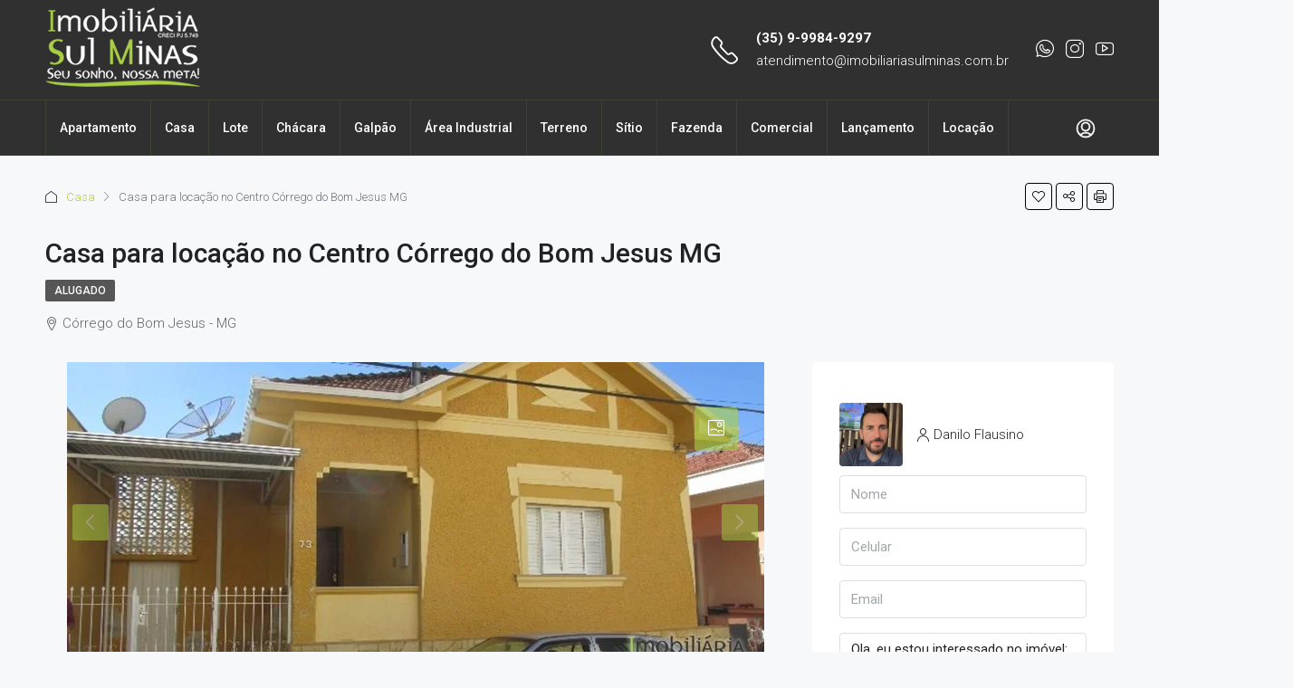

--- FILE ---
content_type: text/html; charset=UTF-8
request_url: https://imobiliariasulminas.com.br/imovel/casa-para-locacao-no-centro-corrego-do-bom-jesus-mg/
body_size: 41420
content:
<!doctype html>
<html lang="pt-BR">
<head>
	<meta charset="UTF-8" />
	<meta name="viewport" content="width=device-width, initial-scale=1.0" />
	<link rel="profile" href="https://gmpg.org/xfn/11" />
    <meta name="format-detection" content="telephone=no">
			<style>.houzez-library-modal-btn {margin-left: 5px;background: #35AAE1;vertical-align: top;font-size: 0 !important;}.houzez-library-modal-btn:before {content: '';width: 16px;height: 16px;background-image: url('https://imobiliariasulminas.com.br/wp-content/themes/h-3-4-4/img/studio-icon.png');background-position: center;background-size: contain;background-repeat: no-repeat;}#houzez-library-modal .houzez-elementor-template-library-template-name {text-align: right;flex: 1 0 0%;}</style>
	<meta name='robots' content='index, follow, max-image-preview:large, max-snippet:-1, max-video-preview:-1' />
	<style>img:is([sizes="auto" i], [sizes^="auto," i]) { contain-intrinsic-size: 3000px 1500px }</style>
	
	<!-- This site is optimized with the Yoast SEO plugin v26.7 - https://yoast.com/wordpress/plugins/seo/ -->
	<title>Casa para locação no Centro Córrego do Bom Jesus MG - Imobiliária Sul Minas</title>
	<link rel="canonical" href="https://imobiliariasulminas.com.br/imovel/casa-para-locacao-no-centro-corrego-do-bom-jesus-mg/" />
	<meta property="og:locale" content="pt_BR" />
	<meta property="og:type" content="article" />
	<meta property="og:title" content="Casa para locação no Centro Córrego do Bom Jesus MG - Imobiliária Sul Minas" />
	<meta property="og:description" content="Casa para locação no Centro Córrego do Bom Jesus MG com 5 dormitórios, sendo 1 suíte, sala, cozinha, banheiro, lavanderia, copa, área de lazer com churrasqueira, e quintal para horta. IMÓVEL ALUGADO" />
	<meta property="og:url" content="https://imobiliariasulminas.com.br/imovel/casa-para-locacao-no-centro-corrego-do-bom-jesus-mg/" />
	<meta property="og:site_name" content="Imobiliária Sul Minas" />
	<meta property="article:modified_time" content="2021-12-13T14:08:00+00:00" />
	<meta property="og:image" content="https://imobiliariasulminas.com.br/wp-content/uploads/2017/11/Casa-para-locacao-no-Centro-Corrego-do-Bom-Jesus-MG-Cod-922-24.jpg" />
	<meta property="og:image:width" content="770" />
	<meta property="og:image:height" content="386" />
	<meta property="og:image:type" content="image/jpeg" />
	<meta name="twitter:card" content="summary_large_image" />
	<script type="application/ld+json" class="yoast-schema-graph">{"@context":"https://schema.org","@graph":[{"@type":"WebPage","@id":"https://imobiliariasulminas.com.br/imovel/casa-para-locacao-no-centro-corrego-do-bom-jesus-mg/","url":"https://imobiliariasulminas.com.br/imovel/casa-para-locacao-no-centro-corrego-do-bom-jesus-mg/","name":"Casa para locação no Centro Córrego do Bom Jesus MG - Imobiliária Sul Minas","isPartOf":{"@id":"https://imobiliariasulminas.com.br/#website"},"primaryImageOfPage":{"@id":"https://imobiliariasulminas.com.br/imovel/casa-para-locacao-no-centro-corrego-do-bom-jesus-mg/#primaryimage"},"image":{"@id":"https://imobiliariasulminas.com.br/imovel/casa-para-locacao-no-centro-corrego-do-bom-jesus-mg/#primaryimage"},"thumbnailUrl":"https://imobiliariasulminas.com.br/wp-content/uploads/2017/11/Casa-para-locacao-no-Centro-Corrego-do-Bom-Jesus-MG-Cod-922-24.jpg","datePublished":"2017-11-27T02:00:00+00:00","dateModified":"2021-12-13T14:08:00+00:00","breadcrumb":{"@id":"https://imobiliariasulminas.com.br/imovel/casa-para-locacao-no-centro-corrego-do-bom-jesus-mg/#breadcrumb"},"inLanguage":"pt-BR","potentialAction":[{"@type":"ReadAction","target":["https://imobiliariasulminas.com.br/imovel/casa-para-locacao-no-centro-corrego-do-bom-jesus-mg/"]}]},{"@type":"ImageObject","inLanguage":"pt-BR","@id":"https://imobiliariasulminas.com.br/imovel/casa-para-locacao-no-centro-corrego-do-bom-jesus-mg/#primaryimage","url":"https://imobiliariasulminas.com.br/wp-content/uploads/2017/11/Casa-para-locacao-no-Centro-Corrego-do-Bom-Jesus-MG-Cod-922-24.jpg","contentUrl":"https://imobiliariasulminas.com.br/wp-content/uploads/2017/11/Casa-para-locacao-no-Centro-Corrego-do-Bom-Jesus-MG-Cod-922-24.jpg","width":770,"height":386},{"@type":"BreadcrumbList","@id":"https://imobiliariasulminas.com.br/imovel/casa-para-locacao-no-centro-corrego-do-bom-jesus-mg/#breadcrumb","itemListElement":[{"@type":"ListItem","position":1,"name":"Início","item":"https://imobiliariasulminas.com.br/"},{"@type":"ListItem","position":2,"name":"Imóveis","item":"https://imobiliariasulminas.com.br/imovel/"},{"@type":"ListItem","position":3,"name":"Casa para locação no Centro Córrego do Bom Jesus MG"}]},{"@type":"WebSite","@id":"https://imobiliariasulminas.com.br/#website","url":"https://imobiliariasulminas.com.br/","name":"Imobiliária Sul Minas","description":"Seu sonho nossa meta!","publisher":{"@id":"https://imobiliariasulminas.com.br/#organization"},"potentialAction":[{"@type":"SearchAction","target":{"@type":"EntryPoint","urlTemplate":"https://imobiliariasulminas.com.br/?s={search_term_string}"},"query-input":{"@type":"PropertyValueSpecification","valueRequired":true,"valueName":"search_term_string"}}],"inLanguage":"pt-BR"},{"@type":"Organization","@id":"https://imobiliariasulminas.com.br/#organization","name":"Imobiliaria Sul Minas","url":"https://imobiliariasulminas.com.br/","logo":{"@type":"ImageObject","inLanguage":"pt-BR","@id":"https://imobiliariasulminas.com.br/#/schema/logo/image/","url":"https://imobiliariasulminas.com.br/wp-content/uploads/2021/09/imobiliaria-sul-minas-logo.jpg","contentUrl":"https://imobiliariasulminas.com.br/wp-content/uploads/2021/09/imobiliaria-sul-minas-logo.jpg","width":500,"height":500,"caption":"Imobiliaria Sul Minas"},"image":{"@id":"https://imobiliariasulminas.com.br/#/schema/logo/image/"}}]}</script>
	<!-- / Yoast SEO plugin. -->


<link rel='dns-prefetch' href='//js.hs-scripts.com' />
<link rel='dns-prefetch' href='//maps.google.com' />
<link rel='dns-prefetch' href='//fonts.googleapis.com' />
<link rel='preconnect' href='https://fonts.gstatic.com' crossorigin />

<link rel='stylesheet' id='wp-block-library-css' href='https://imobiliariasulminas.com.br/wp-includes/css/dist/block-library/style.min.css' type='text/css' media='all' />
<style id='classic-theme-styles-inline-css' type='text/css'>
/*! This file is auto-generated */
.wp-block-button__link{color:#fff;background-color:#32373c;border-radius:9999px;box-shadow:none;text-decoration:none;padding:calc(.667em + 2px) calc(1.333em + 2px);font-size:1.125em}.wp-block-file__button{background:#32373c;color:#fff;text-decoration:none}
</style>
<style id='global-styles-inline-css' type='text/css'>
:root{--wp--preset--aspect-ratio--square: 1;--wp--preset--aspect-ratio--4-3: 4/3;--wp--preset--aspect-ratio--3-4: 3/4;--wp--preset--aspect-ratio--3-2: 3/2;--wp--preset--aspect-ratio--2-3: 2/3;--wp--preset--aspect-ratio--16-9: 16/9;--wp--preset--aspect-ratio--9-16: 9/16;--wp--preset--color--black: #000000;--wp--preset--color--cyan-bluish-gray: #abb8c3;--wp--preset--color--white: #ffffff;--wp--preset--color--pale-pink: #f78da7;--wp--preset--color--vivid-red: #cf2e2e;--wp--preset--color--luminous-vivid-orange: #ff6900;--wp--preset--color--luminous-vivid-amber: #fcb900;--wp--preset--color--light-green-cyan: #7bdcb5;--wp--preset--color--vivid-green-cyan: #00d084;--wp--preset--color--pale-cyan-blue: #8ed1fc;--wp--preset--color--vivid-cyan-blue: #0693e3;--wp--preset--color--vivid-purple: #9b51e0;--wp--preset--gradient--vivid-cyan-blue-to-vivid-purple: linear-gradient(135deg,rgba(6,147,227,1) 0%,rgb(155,81,224) 100%);--wp--preset--gradient--light-green-cyan-to-vivid-green-cyan: linear-gradient(135deg,rgb(122,220,180) 0%,rgb(0,208,130) 100%);--wp--preset--gradient--luminous-vivid-amber-to-luminous-vivid-orange: linear-gradient(135deg,rgba(252,185,0,1) 0%,rgba(255,105,0,1) 100%);--wp--preset--gradient--luminous-vivid-orange-to-vivid-red: linear-gradient(135deg,rgba(255,105,0,1) 0%,rgb(207,46,46) 100%);--wp--preset--gradient--very-light-gray-to-cyan-bluish-gray: linear-gradient(135deg,rgb(238,238,238) 0%,rgb(169,184,195) 100%);--wp--preset--gradient--cool-to-warm-spectrum: linear-gradient(135deg,rgb(74,234,220) 0%,rgb(151,120,209) 20%,rgb(207,42,186) 40%,rgb(238,44,130) 60%,rgb(251,105,98) 80%,rgb(254,248,76) 100%);--wp--preset--gradient--blush-light-purple: linear-gradient(135deg,rgb(255,206,236) 0%,rgb(152,150,240) 100%);--wp--preset--gradient--blush-bordeaux: linear-gradient(135deg,rgb(254,205,165) 0%,rgb(254,45,45) 50%,rgb(107,0,62) 100%);--wp--preset--gradient--luminous-dusk: linear-gradient(135deg,rgb(255,203,112) 0%,rgb(199,81,192) 50%,rgb(65,88,208) 100%);--wp--preset--gradient--pale-ocean: linear-gradient(135deg,rgb(255,245,203) 0%,rgb(182,227,212) 50%,rgb(51,167,181) 100%);--wp--preset--gradient--electric-grass: linear-gradient(135deg,rgb(202,248,128) 0%,rgb(113,206,126) 100%);--wp--preset--gradient--midnight: linear-gradient(135deg,rgb(2,3,129) 0%,rgb(40,116,252) 100%);--wp--preset--font-size--small: 13px;--wp--preset--font-size--medium: 20px;--wp--preset--font-size--large: 36px;--wp--preset--font-size--x-large: 42px;--wp--preset--spacing--20: 0.44rem;--wp--preset--spacing--30: 0.67rem;--wp--preset--spacing--40: 1rem;--wp--preset--spacing--50: 1.5rem;--wp--preset--spacing--60: 2.25rem;--wp--preset--spacing--70: 3.38rem;--wp--preset--spacing--80: 5.06rem;--wp--preset--shadow--natural: 6px 6px 9px rgba(0, 0, 0, 0.2);--wp--preset--shadow--deep: 12px 12px 50px rgba(0, 0, 0, 0.4);--wp--preset--shadow--sharp: 6px 6px 0px rgba(0, 0, 0, 0.2);--wp--preset--shadow--outlined: 6px 6px 0px -3px rgba(255, 255, 255, 1), 6px 6px rgba(0, 0, 0, 1);--wp--preset--shadow--crisp: 6px 6px 0px rgba(0, 0, 0, 1);}:where(.is-layout-flex){gap: 0.5em;}:where(.is-layout-grid){gap: 0.5em;}body .is-layout-flex{display: flex;}.is-layout-flex{flex-wrap: wrap;align-items: center;}.is-layout-flex > :is(*, div){margin: 0;}body .is-layout-grid{display: grid;}.is-layout-grid > :is(*, div){margin: 0;}:where(.wp-block-columns.is-layout-flex){gap: 2em;}:where(.wp-block-columns.is-layout-grid){gap: 2em;}:where(.wp-block-post-template.is-layout-flex){gap: 1.25em;}:where(.wp-block-post-template.is-layout-grid){gap: 1.25em;}.has-black-color{color: var(--wp--preset--color--black) !important;}.has-cyan-bluish-gray-color{color: var(--wp--preset--color--cyan-bluish-gray) !important;}.has-white-color{color: var(--wp--preset--color--white) !important;}.has-pale-pink-color{color: var(--wp--preset--color--pale-pink) !important;}.has-vivid-red-color{color: var(--wp--preset--color--vivid-red) !important;}.has-luminous-vivid-orange-color{color: var(--wp--preset--color--luminous-vivid-orange) !important;}.has-luminous-vivid-amber-color{color: var(--wp--preset--color--luminous-vivid-amber) !important;}.has-light-green-cyan-color{color: var(--wp--preset--color--light-green-cyan) !important;}.has-vivid-green-cyan-color{color: var(--wp--preset--color--vivid-green-cyan) !important;}.has-pale-cyan-blue-color{color: var(--wp--preset--color--pale-cyan-blue) !important;}.has-vivid-cyan-blue-color{color: var(--wp--preset--color--vivid-cyan-blue) !important;}.has-vivid-purple-color{color: var(--wp--preset--color--vivid-purple) !important;}.has-black-background-color{background-color: var(--wp--preset--color--black) !important;}.has-cyan-bluish-gray-background-color{background-color: var(--wp--preset--color--cyan-bluish-gray) !important;}.has-white-background-color{background-color: var(--wp--preset--color--white) !important;}.has-pale-pink-background-color{background-color: var(--wp--preset--color--pale-pink) !important;}.has-vivid-red-background-color{background-color: var(--wp--preset--color--vivid-red) !important;}.has-luminous-vivid-orange-background-color{background-color: var(--wp--preset--color--luminous-vivid-orange) !important;}.has-luminous-vivid-amber-background-color{background-color: var(--wp--preset--color--luminous-vivid-amber) !important;}.has-light-green-cyan-background-color{background-color: var(--wp--preset--color--light-green-cyan) !important;}.has-vivid-green-cyan-background-color{background-color: var(--wp--preset--color--vivid-green-cyan) !important;}.has-pale-cyan-blue-background-color{background-color: var(--wp--preset--color--pale-cyan-blue) !important;}.has-vivid-cyan-blue-background-color{background-color: var(--wp--preset--color--vivid-cyan-blue) !important;}.has-vivid-purple-background-color{background-color: var(--wp--preset--color--vivid-purple) !important;}.has-black-border-color{border-color: var(--wp--preset--color--black) !important;}.has-cyan-bluish-gray-border-color{border-color: var(--wp--preset--color--cyan-bluish-gray) !important;}.has-white-border-color{border-color: var(--wp--preset--color--white) !important;}.has-pale-pink-border-color{border-color: var(--wp--preset--color--pale-pink) !important;}.has-vivid-red-border-color{border-color: var(--wp--preset--color--vivid-red) !important;}.has-luminous-vivid-orange-border-color{border-color: var(--wp--preset--color--luminous-vivid-orange) !important;}.has-luminous-vivid-amber-border-color{border-color: var(--wp--preset--color--luminous-vivid-amber) !important;}.has-light-green-cyan-border-color{border-color: var(--wp--preset--color--light-green-cyan) !important;}.has-vivid-green-cyan-border-color{border-color: var(--wp--preset--color--vivid-green-cyan) !important;}.has-pale-cyan-blue-border-color{border-color: var(--wp--preset--color--pale-cyan-blue) !important;}.has-vivid-cyan-blue-border-color{border-color: var(--wp--preset--color--vivid-cyan-blue) !important;}.has-vivid-purple-border-color{border-color: var(--wp--preset--color--vivid-purple) !important;}.has-vivid-cyan-blue-to-vivid-purple-gradient-background{background: var(--wp--preset--gradient--vivid-cyan-blue-to-vivid-purple) !important;}.has-light-green-cyan-to-vivid-green-cyan-gradient-background{background: var(--wp--preset--gradient--light-green-cyan-to-vivid-green-cyan) !important;}.has-luminous-vivid-amber-to-luminous-vivid-orange-gradient-background{background: var(--wp--preset--gradient--luminous-vivid-amber-to-luminous-vivid-orange) !important;}.has-luminous-vivid-orange-to-vivid-red-gradient-background{background: var(--wp--preset--gradient--luminous-vivid-orange-to-vivid-red) !important;}.has-very-light-gray-to-cyan-bluish-gray-gradient-background{background: var(--wp--preset--gradient--very-light-gray-to-cyan-bluish-gray) !important;}.has-cool-to-warm-spectrum-gradient-background{background: var(--wp--preset--gradient--cool-to-warm-spectrum) !important;}.has-blush-light-purple-gradient-background{background: var(--wp--preset--gradient--blush-light-purple) !important;}.has-blush-bordeaux-gradient-background{background: var(--wp--preset--gradient--blush-bordeaux) !important;}.has-luminous-dusk-gradient-background{background: var(--wp--preset--gradient--luminous-dusk) !important;}.has-pale-ocean-gradient-background{background: var(--wp--preset--gradient--pale-ocean) !important;}.has-electric-grass-gradient-background{background: var(--wp--preset--gradient--electric-grass) !important;}.has-midnight-gradient-background{background: var(--wp--preset--gradient--midnight) !important;}.has-small-font-size{font-size: var(--wp--preset--font-size--small) !important;}.has-medium-font-size{font-size: var(--wp--preset--font-size--medium) !important;}.has-large-font-size{font-size: var(--wp--preset--font-size--large) !important;}.has-x-large-font-size{font-size: var(--wp--preset--font-size--x-large) !important;}
:where(.wp-block-post-template.is-layout-flex){gap: 1.25em;}:where(.wp-block-post-template.is-layout-grid){gap: 1.25em;}
:where(.wp-block-columns.is-layout-flex){gap: 2em;}:where(.wp-block-columns.is-layout-grid){gap: 2em;}
:root :where(.wp-block-pullquote){font-size: 1.5em;line-height: 1.6;}
</style>
<link rel='stylesheet' id='elementor-frontend-css' href='https://imobiliariasulminas.com.br/wp-content/plugins/elementor/assets/css/frontend.min.css' type='text/css' media='all' />
<link rel='stylesheet' id='elementor-post-5-css' href='https://imobiliariasulminas.com.br/wp-content/uploads/elementor/css/post-5.css' type='text/css' media='all' />
<link rel='stylesheet' id='houzez-studio-css' href='https://imobiliariasulminas.com.br/wp-content/plugins/houzez-studio/public/css/houzez-studio-public.css' type='text/css' media='all' />
<link rel='stylesheet' id='houzez-all-css-css' href='https://imobiliariasulminas.com.br/wp-content/themes/h-3-4-4/css/all-css.css' type='text/css' media='all' />
<link rel='stylesheet' id='font-awesome-5-all-css' href='https://imobiliariasulminas.com.br/wp-content/themes/h-3-4-4/css/font-awesome/css/all.min.css' type='text/css' media='all' />
<link rel='stylesheet' id='houzez-style-css' href='https://imobiliariasulminas.com.br/wp-content/themes/h-3-4-4/style.css' type='text/css' media='all' />
<style id='houzez-style-inline-css' type='text/css'>

        @media (min-width: 1200px) {
          .container {
              max-width: 1210px;
          }
        }
        body {
            font-family: Roboto;
            font-size: 15px;
            font-weight: 300;
            line-height: 25px;
            text-transform: none;
        }
        .main-nav,
        .dropdown-menu,
        .login-register,
        .btn.btn-create-listing,
        .logged-in-nav,
        .btn-phone-number {
          font-family: Roboto;
          font-size: 14px;
          font-weight: 500;
          text-align: left;
          text-transform: none;
        }

        .btn,
        .ele-btn,
        .houzez-search-button,
        .houzez-submit-button,
        .form-control,
        .bootstrap-select .text,
        .sort-by-title,
        .woocommerce ul.products li.product .button {
          font-family: Roboto;
          font-size: 15px; 
        }
        
        h1, h2, h3, h4, h5, h6, .item-title {
          font-family: Roboto;
          font-weight: 500;
          text-transform: inherit;
        }

        .post-content-wrap h1, .post-content-wrap h2, .post-content-wrap h3, .post-content-wrap h4, .post-content-wrap h5, .post-content-wrap h6 {
          font-weight: 500;
          text-transform: inherit;
          text-align: inherit; 
        }

        .top-bar-wrap {
            font-family: Roboto;
            font-size: 15px;
            font-weight: 300;
            line-height: 25px;
            text-align: left;
            text-transform: none;   
        }
        .footer-wrap {
            font-family: Roboto;
            font-size: 14px;
            font-weight: 300;
            line-height: 25px;
            text-align: left;
            text-transform: none;
        }
        
        .header-v1 .header-inner-wrap,
        .header-v1 .navbar-logged-in-wrap {
            line-height: 60px;
            height: 60px; 
        }
        .header-v2 .header-top .navbar {
          height: 110px; 
        }

        .header-v2 .header-bottom .header-inner-wrap,
        .header-v2 .header-bottom .navbar-logged-in-wrap {
          line-height: 60px;
          height: 60px; 
        }

        .header-v3 .header-top .header-inner-wrap,
        .header-v3 .header-top .header-contact-wrap {
          height: 80px;
          line-height: 80px; 
        }
        .header-v3 .header-bottom .header-inner-wrap,
        .header-v3 .header-bottom .navbar-logged-in-wrap {
          line-height: 54px;
          height: 54px; 
        }
        .header-v4 .header-inner-wrap,
        .header-v4 .navbar-logged-in-wrap {
          line-height: 90px;
          height: 90px; 
        }
        .header-v5 .header-top .header-inner-wrap,
        .header-v5 .header-top .navbar-logged-in-wrap {
          line-height: 110px;
          height: 110px; 
        }
        .header-v5 .header-bottom .header-inner-wrap {
          line-height: 54px;
          height: 54px; 
        }
        .header-v6 .header-inner-wrap,
        .header-v6 .navbar-logged-in-wrap {
          height: 60px;
          line-height: 60px; 
        }
        @media (min-width: 1200px) {
            .header-v5 .header-top .container {
                max-width: 1170px;
            }
        }
    
      body,
      .main-wrap,
      .fw-property-documents-wrap h3 span, 
      .fw-property-details-wrap h3 span {
        background-color: #f7f8f9; 
      }
      .houzez-main-wrap-v2, .main-wrap.agent-detail-page-v2 {
        background-color: #ffffff;
      }

       body,
      .form-control,
      .bootstrap-select .text,
      .item-title a,
      .listing-tabs .nav-tabs .nav-link,
      .item-wrap-v2 .item-amenities li span,
      .item-wrap-v2 .item-amenities li:before,
      .item-parallax-wrap .item-price-wrap,
      .list-view .item-body .item-price-wrap,
      .property-slider-item .item-price-wrap,
      .page-title-wrap .item-price-wrap,
      .agent-information .agent-phone span a,
      .property-overview-wrap ul li strong,
      .mobile-property-title .item-price-wrap .item-price,
      .fw-property-features-left li a,
      .lightbox-content-wrap .item-price-wrap,
      .blog-post-item-v1 .blog-post-title h3 a,
      .blog-post-content-widget h4 a,
      .property-item-widget .right-property-item-widget-wrap .item-price-wrap,
      .login-register-form .modal-header .login-register-tabs .nav-link.active,
      .agent-list-wrap .agent-list-content h2 a,
      .agent-list-wrap .agent-list-contact li a,
      .agent-contacts-wrap li a,
      .menu-edit-property li a,
      .statistic-referrals-list li a,
      .chart-nav .nav-pills .nav-link,
      .dashboard-table-properties td .property-payment-status,
      .dashboard-mobile-edit-menu-wrap .bootstrap-select > .dropdown-toggle.bs-placeholder,
      .payment-method-block .radio-tab .control-text,
      .post-title-wrap h2 a,
      .lead-nav-tab.nav-pills .nav-link,
      .deals-nav-tab.nav-pills .nav-link,
      .btn-light-grey-outlined:hover,
      button:not(.bs-placeholder) .filter-option-inner-inner,
      .fw-property-floor-plans-wrap .floor-plans-tabs a,
      .products > .product > .item-body > a,
      .woocommerce ul.products li.product .price,
      .woocommerce div.product p.price, 
      .woocommerce div.product span.price,
      .woocommerce #reviews #comments ol.commentlist li .meta,
      .woocommerce-MyAccount-navigation ul li a,
      .activitiy-item-close-button a,
      .property-section-wrap li a {
       color: #222222; 
     }


    
      a,
      a:hover,
      a:active,
      a:focus,
      .primary-text,
      .btn-clear,
      .btn-apply,
      .btn-primary-outlined,
      .btn-primary-outlined:before,
      .item-title a:hover,
      .sort-by .bootstrap-select .bs-placeholder,
      .sort-by .bootstrap-select > .btn,
      .sort-by .bootstrap-select > .btn:active,
      .page-link,
      .page-link:hover,
      .accordion-title:before,
      .blog-post-content-widget h4 a:hover,
      .agent-list-wrap .agent-list-content h2 a:hover,
      .agent-list-wrap .agent-list-contact li a:hover,
      .agent-contacts-wrap li a:hover,
      .agent-nav-wrap .nav-pills .nav-link,
      .dashboard-side-menu-wrap .side-menu-dropdown a.active,
      .menu-edit-property li a.active,
      .menu-edit-property li a:hover,
      .dashboard-statistic-block h3 .fa,
      .statistic-referrals-list li a:hover,
      .chart-nav .nav-pills .nav-link.active,
      .board-message-icon-wrap.active,
      .post-title-wrap h2 a:hover,
      .listing-switch-view .switch-btn.active,
      .item-wrap-v6 .item-price-wrap,
      .listing-v6 .list-view .item-body .item-price-wrap,
      .woocommerce nav.woocommerce-pagination ul li a, 
      .woocommerce nav.woocommerce-pagination ul li span,
      .woocommerce-MyAccount-navigation ul li a:hover,
      .property-schedule-tour-form-wrap .control input:checked ~ .control__indicator,
      .property-schedule-tour-form-wrap .control:hover,
      .property-walkscore-wrap-v2 .score-details .houzez-icon,
      .login-register .btn-icon-login-register + .dropdown-menu a,
      .activitiy-item-close-button a:hover,
      .property-section-wrap li a:hover,
      .agent-detail-page-v2 .agent-nav-wrap .nav-link.active,
      .property-lightbox-v2-sections-navigation .slick-prev, 
      .property-lightbox-v2-sections-navigation .slick-next,
      .property-lightbox-v2-sections-navigation .slick-slide.current-section,
      .property-lightbox-v2-sections-navigation .nav-link.active,
      .agent-detail-page-v2 .listing-tabs .nav-link.active {
        color: #a8cf45; 
      }
      
      .agent-list-position a {
        color: #a8cf45; 
      }

      .control input:checked ~ .control__indicator,
      .top-banner-wrap .nav-pills .nav-link,
      .btn-primary-outlined:hover,
      .page-item.active .page-link,
      .slick-prev:hover,
      .slick-prev:focus,
      .slick-next:hover,
      .slick-next:focus,
      .mobile-property-tools .nav-pills .nav-link.active,
      .login-register-form .modal-header,
      .agent-nav-wrap .nav-pills .nav-link.active,
      .board-message-icon-wrap .notification-circle,
      .primary-label,
      .fc-event, .fc-event-dot,
      .compare-table .table-hover > tbody > tr:hover,
      .post-tag,
      .datepicker table tr td.active.active,
      .datepicker table tr td.active.disabled,
      .datepicker table tr td.active.disabled.active,
      .datepicker table tr td.active.disabled.disabled,
      .datepicker table tr td.active.disabled:active,
      .datepicker table tr td.active.disabled:hover,
      .datepicker table tr td.active.disabled:hover.active,
      .datepicker table tr td.active.disabled:hover.disabled,
      .datepicker table tr td.active.disabled:hover:active,
      .datepicker table tr td.active.disabled:hover:hover,
      .datepicker table tr td.active.disabled:hover[disabled],
      .datepicker table tr td.active.disabled[disabled],
      .datepicker table tr td.active:active,
      .datepicker table tr td.active:hover,
      .datepicker table tr td.active:hover.active,
      .datepicker table tr td.active:hover.disabled,
      .datepicker table tr td.active:hover:active,
      .datepicker table tr td.active:hover:hover,
      .datepicker table tr td.active:hover[disabled],
      .datepicker table tr td.active[disabled],
      .ui-slider-horizontal .ui-slider-range,
      .btn-bubble {
        background-color: #a8cf45; 
      }

      .control input:checked ~ .control__indicator,
      .btn-primary-outlined,
      .page-item.active .page-link,
      .mobile-property-tools .nav-pills .nav-link.active,
      .agent-nav-wrap .nav-pills .nav-link,
      .agent-nav-wrap .nav-pills .nav-link.active,
      .chart-nav .nav-pills .nav-link.active,
      .dashaboard-snake-nav .step-block.active,
      .fc-event,
      .fc-event-dot,
      .property-schedule-tour-form-wrap .control input:checked ~ .control__indicator,
      .agent-detail-page-v2 .agent-nav-wrap .nav-link.active {
        border-color: #a8cf45; 
      }

      .slick-arrow:hover {
        background-color: rgba(168,207,69,0.59); 
      }

      .slick-arrow {
        background-color: #a8cf45; 
      }

      .property-banner .nav-pills .nav-link.active {
        background-color: rgba(168,207,69,0.59) !important; 
      }

      .property-navigation-wrap a.active {
        color: #a8cf45;
        -webkit-box-shadow: inset 0 -3px #a8cf45;
        box-shadow: inset 0 -3px #a8cf45; 
      }

      .btn-primary,
      .fc-button-primary,
      .woocommerce nav.woocommerce-pagination ul li a:focus, 
      .woocommerce nav.woocommerce-pagination ul li a:hover, 
      .woocommerce nav.woocommerce-pagination ul li span.current {
        color: #fff;
        background-color: #a8cf45;
        border-color: #a8cf45; 
      }
      .btn-primary:focus, .btn-primary:focus:active,
      .fc-button-primary:focus,
      .fc-button-primary:focus:active {
        color: #fff;
        background-color: #a8cf45;
        border-color: #a8cf45; 
      }
      .btn-primary:hover,
      .fc-button-primary:hover {
        color: #fff;
        background-color: #a8cf45;
        border-color: #a8cf45; 
      }
      .btn-primary:active, 
      .btn-primary:not(:disabled):not(:disabled):active,
      .fc-button-primary:active,
      .fc-button-primary:not(:disabled):not(:disabled):active {
        color: #fff;
        background-color: #a8cf45;
        border-color: #a8cf45; 
      }

      .btn-secondary,
      .woocommerce span.onsale,
      .woocommerce ul.products li.product .button,
      .woocommerce #respond input#submit.alt, 
      .woocommerce a.button.alt, 
      .woocommerce button.button.alt, 
      .woocommerce input.button.alt,
      .woocommerce #review_form #respond .form-submit input,
      .woocommerce #respond input#submit, 
      .woocommerce a.button, 
      .woocommerce button.button, 
      .woocommerce input.button {
        color: #fff;
        background-color: #a8cf45;
        border-color: #a8cf45; 
      }
      .woocommerce ul.products li.product .button:focus,
      .woocommerce ul.products li.product .button:active,
      .woocommerce #respond input#submit.alt:focus, 
      .woocommerce a.button.alt:focus, 
      .woocommerce button.button.alt:focus, 
      .woocommerce input.button.alt:focus,
      .woocommerce #respond input#submit.alt:active, 
      .woocommerce a.button.alt:active, 
      .woocommerce button.button.alt:active, 
      .woocommerce input.button.alt:active,
      .woocommerce #review_form #respond .form-submit input:focus,
      .woocommerce #review_form #respond .form-submit input:active,
      .woocommerce #respond input#submit:active, 
      .woocommerce a.button:active, 
      .woocommerce button.button:active, 
      .woocommerce input.button:active,
      .woocommerce #respond input#submit:focus, 
      .woocommerce a.button:focus, 
      .woocommerce button.button:focus, 
      .woocommerce input.button:focus {
        color: #fff;
        background-color: #a8cf45;
        border-color: #a8cf45; 
      }
      .btn-secondary:hover,
      .woocommerce ul.products li.product .button:hover,
      .woocommerce #respond input#submit.alt:hover, 
      .woocommerce a.button.alt:hover, 
      .woocommerce button.button.alt:hover, 
      .woocommerce input.button.alt:hover,
      .woocommerce #review_form #respond .form-submit input:hover,
      .woocommerce #respond input#submit:hover, 
      .woocommerce a.button:hover, 
      .woocommerce button.button:hover, 
      .woocommerce input.button:hover {
        color: #fff;
        background-color: #a8cf45;
        border-color: #a8cf45; 
      }
      .btn-secondary:active, 
      .btn-secondary:not(:disabled):not(:disabled):active {
        color: #fff;
        background-color: #a8cf45;
        border-color: #a8cf45; 
      }

      .btn-primary-outlined {
        color: #a8cf45;
        background-color: transparent;
        border-color: #a8cf45; 
      }
      .btn-primary-outlined:focus, .btn-primary-outlined:focus:active {
        color: #a8cf45;
        background-color: transparent;
        border-color: #a8cf45; 
      }
      .btn-primary-outlined:hover {
        color: #fff;
        background-color: #a8cf45;
        border-color: #a8cf45; 
      }
      .btn-primary-outlined:active, .btn-primary-outlined:not(:disabled):not(:disabled):active {
        color: #a8cf45;
        background-color: rgba(26, 26, 26, 0);
        border-color: #a8cf45; 
      }

      .btn-secondary-outlined {
        color: #a8cf45;
        background-color: transparent;
        border-color: #a8cf45; 
      }
      .btn-secondary-outlined:focus, .btn-secondary-outlined:focus:active {
        color: #a8cf45;
        background-color: transparent;
        border-color: #a8cf45; 
      }
      .btn-secondary-outlined:hover {
        color: #fff;
        background-color: #a8cf45;
        border-color: #a8cf45; 
      }
      .btn-secondary-outlined:active, .btn-secondary-outlined:not(:disabled):not(:disabled):active {
        color: #a8cf45;
        background-color: rgba(26, 26, 26, 0);
        border-color: #a8cf45; 
      }

      .btn-call {
        color: #a8cf45;
        background-color: transparent;
        border-color: #a8cf45; 
      }
      .btn-call:focus, .btn-call:focus:active {
        color: #a8cf45;
        background-color: transparent;
        border-color: #a8cf45; 
      }
      .btn-call:hover {
        color: #a8cf45;
        background-color: rgba(26, 26, 26, 0);
        border-color: #a8cf45; 
      }
      .btn-call:active, .btn-call:not(:disabled):not(:disabled):active {
        color: #a8cf45;
        background-color: rgba(26, 26, 26, 0);
        border-color: #a8cf45; 
      }
      .icon-delete .btn-loader:after{
          border-color: #a8cf45 transparent #a8cf45 transparent
      }
    
      .header-v1 {
        background-color: #004274;
        border-bottom: 1px solid #004274; 
      }

      .header-v1 a.nav-link {
        color: #FFFFFF; 
      }

      .header-v1 a.nav-link:hover,
      .header-v1 a.nav-link:active {
        color: #00aeff;
        background-color: rgba(0, 174, 255, 0.1); 
      }
      .header-desktop .main-nav .nav-link {
          letter-spacing: 0.0px;
      }
    
      .header-v2 .header-top,
      .header-v5 .header-top,
      .header-v2 .header-contact-wrap {
        background-color: #303030; 
      }

      .header-v2 .header-bottom, 
      .header-v5 .header-bottom {
        background-color: #303030;
      }

      .header-v2 .header-contact-wrap .header-contact-right, .header-v2 .header-contact-wrap .header-contact-right a, .header-contact-right a:hover, header-contact-right a:active {
        color: #ffffff; 
      }

      .header-v2 .header-contact-left {
        color: #ffffff; 
      }

      .header-v2 .header-bottom,
      .header-v2 .navbar-nav > li,
      .header-v2 .navbar-nav > li:first-of-type,
      .header-v5 .header-bottom,
      .header-v5 .navbar-nav > li,
      .header-v5 .navbar-nav > li:first-of-type {
        border-color: rgba(168,207,69,0.11);
      }

      .header-v2 a.nav-link,
      .header-v5 a.nav-link {
        color: #ffffff; 
      }

      .header-v2 a.nav-link:hover,
      .header-v2 a.nav-link:active,
      .header-v5 a.nav-link:hover,
      .header-v5 a.nav-link:active {
        color: #ffffff;
        background-color: rgba(168,207,69,1); 
      }

      .header-v2 .header-contact-right a:hover, 
      .header-v2 .header-contact-right a:active,
      .header-v3 .header-contact-right a:hover, 
      .header-v3 .header-contact-right a:active {
        background-color: transparent;
      }

      .header-v2 .header-social-icons a,
      .header-v5 .header-social-icons a {
        color: #ffffff; 
      }
    
      .header-v3 .header-top {
        background-color: #004274; 
      }

      .header-v3 .header-bottom {
        background-color: #004274; 
      }

      .header-v3 .header-contact,
      .header-v3-mobile {
        background-color: #00aeff;
        color: #ffffff; 
      }

      .header-v3 .header-bottom,
      .header-v3 .login-register,
      .header-v3 .navbar-nav > li,
      .header-v3 .navbar-nav > li:first-of-type {
        border-color: rgba(0, 174, 239, 0.2); 
      }

      .header-v3 a.nav-link, 
      .header-v3 .header-contact-right a:hover, .header-v3 .header-contact-right a:active {
        color: #FFFFFF; 
      }

      .header-v3 a.nav-link:hover,
      .header-v3 a.nav-link:active {
        color: #00aeff;
        background-color: rgba(0, 174, 255, 0.1); 
      }

      .header-v3 .header-social-icons a {
        color: #004274; 
      }
    
      .header-v4 {
        background-color: #ffffff; 
      }

      .header-v4 a.nav-link {
        color: #004274; 
      }

      .header-v4 a.nav-link:hover,
      .header-v4 a.nav-link:active {
        color: #00aeef;
        background-color: rgba(0, 174, 255, 0.1); 
      }
    
      .header-v6 .header-top {
        background-color: #004274; 
      }

      .header-v6 a.nav-link {
        color: #FFFFFF; 
      }

      .header-v6 a.nav-link:hover,
      .header-v6 a.nav-link:active {
        color: #00aeff;
        background-color: rgba(0, 174, 255, 0.1); 
      }

      .header-v6 .header-social-icons a {
        color: #FFFFFF; 
      }
    
      .header-mobile {
        background-color: #383838; 
      }
      .header-mobile .toggle-button-left,
      .header-mobile .toggle-button-right {
        color: #FFFFFF; 
      }

      .nav-mobile .logged-in-nav a,
      .nav-mobile .main-nav,
      .nav-mobile .navi-login-register {
        background-color: #ffffff; 
      }

      .nav-mobile .logged-in-nav a,
      .nav-mobile .main-nav .nav-item .nav-item a,
      .nav-mobile .main-nav .nav-item a,
      .navi-login-register .main-nav .nav-item a {
        color: #383838;
        border-bottom: 1px solid #383838;
        background-color: #ffffff;
      }

      .nav-mobile .btn-create-listing,
      .navi-login-register .btn-create-listing {
        color: #fff;
        border: 1px solid #a8cf45;
        background-color: #a8cf45; 
      }

      .nav-mobile .btn-create-listing:hover, .nav-mobile .btn-create-listing:active,
      .navi-login-register .btn-create-listing:hover,
      .navi-login-register .btn-create-listing:active {
        color: #fff;
        border: 1px solid #a8cf45;
        background-color: rgba(0, 174, 255, 0.65); 
      }
    
      .header-transparent-wrap .header-v4 {
        background-color: transparent;
        border-bottom: 1px solid rgba(255, 255, 255, 0.3); 
      }

      .header-transparent-wrap .header-v4 a {
        color: #ffffff; 
      }

      .header-transparent-wrap .header-v4 a:hover,
      .header-transparent-wrap .header-v4 a:active {
        color: #ffffff;
        background-color: rgba(255, 255, 255, 0.1); 
      }
    
      .main-nav .navbar-nav .nav-item .dropdown-menu,
      .login-register .login-register-nav li .dropdown-menu {
        background-color: rgba(255,255,255,0.95); 
      }

      .login-register .login-register-nav li .dropdown-menu:before {
          border-left-color: rgba(255,255,255,0.95);
          border-top-color: rgba(255,255,255,0.95);
      }

      .main-nav .navbar-nav .nav-item .nav-item a,
      .login-register .login-register-nav li .dropdown-menu .nav-item a {
        color: #222222;
        border-bottom: 1px solid #dce0e0; 
      }

      .main-nav .navbar-nav .nav-item .nav-item a:hover,
      .main-nav .navbar-nav .nav-item .nav-item a:active,
      .login-register .login-register-nav li .dropdown-menu .nav-item a:hover {
        color: #a8cf45; 
      }
      .main-nav .navbar-nav .nav-item .nav-item a:hover,
      .main-nav .navbar-nav .nav-item .nav-item a:active,
      .login-register .login-register-nav li .dropdown-menu .nav-item a:hover {
          background-color: rgba(0, 174, 255, 0.1);
      }
    
      .header-main-wrap .btn-create-listing {
        color: #ffffff;
        border: 1px solid #a8cf45;
        background-color: #a8cf45; 
      }

      .header-main-wrap .btn-create-listing:hover,
      .header-main-wrap .btn-create-listing:active {
        color: rgba(255, 255, 255, 0.99);
        border: 1px solid #a8cf45;
        background-color: rgba(168,207,69,0.65); 
      }
    
      .header-transparent-wrap .header-v4 .btn-create-listing {
        color: #ffffff;
        border: 1px solid #ffffff;
        background-color: rgba(255, 255, 255, 0.2); 
      }

      .header-transparent-wrap .header-v4 .btn-create-listing:hover,
      .header-transparent-wrap .header-v4 .btn-create-listing:active {
        color: rgba(255,255,255,1);
        border: 1px solid #a8cf45;
        background-color: rgba(168,207,69,0.63); 
      }
    
      .header-transparent-wrap .logged-in-nav a,
      .logged-in-nav a {
        color: #3a3a3a;
        border-color: #dce0e0;
        background-color: #FFFFFF; 
      }

      .header-transparent-wrap .logged-in-nav a:hover,
      .header-transparent-wrap .logged-in-nav a:active,
      .logged-in-nav a:hover,
      .logged-in-nav a:active {
        color: #a8cf45;
        background-color: rgba(168,207,69,0.1);
        border-color: #dce0e0; 
      }
    
      .form-control::-webkit-input-placeholder,
      .search-banner-wrap ::-webkit-input-placeholder,
      .advanced-search ::-webkit-input-placeholder,
      .advanced-search-banner-wrap ::-webkit-input-placeholder,
      .overlay-search-advanced-module ::-webkit-input-placeholder {
        color: #a1a7a8; 
      }
      .bootstrap-select > .dropdown-toggle.bs-placeholder, 
      .bootstrap-select > .dropdown-toggle.bs-placeholder:active, 
      .bootstrap-select > .dropdown-toggle.bs-placeholder:focus, 
      .bootstrap-select > .dropdown-toggle.bs-placeholder:hover {
        color: #a1a7a8; 
      }
      .form-control::placeholder,
      .search-banner-wrap ::-webkit-input-placeholder,
      .advanced-search ::-webkit-input-placeholder,
      .advanced-search-banner-wrap ::-webkit-input-placeholder,
      .overlay-search-advanced-module ::-webkit-input-placeholder {
        color: #a1a7a8; 
      }

      .search-banner-wrap ::-moz-placeholder,
      .advanced-search ::-moz-placeholder,
      .advanced-search-banner-wrap ::-moz-placeholder,
      .overlay-search-advanced-module ::-moz-placeholder {
        color: #a1a7a8; 
      }

      .search-banner-wrap :-ms-input-placeholder,
      .advanced-search :-ms-input-placeholder,
      .advanced-search-banner-wrap ::-ms-input-placeholder,
      .overlay-search-advanced-module ::-ms-input-placeholder {
        color: #a1a7a8; 
      }

      .search-banner-wrap :-moz-placeholder,
      .advanced-search :-moz-placeholder,
      .advanced-search-banner-wrap :-moz-placeholder,
      .overlay-search-advanced-module :-moz-placeholder {
        color: #a1a7a8; 
      }

      .advanced-search .form-control,
      .advanced-search .bootstrap-select > .btn,
      .location-trigger,
      .vertical-search-wrap .form-control,
      .vertical-search-wrap .bootstrap-select > .btn,
      .step-search-wrap .form-control,
      .step-search-wrap .bootstrap-select > .btn,
      .advanced-search-banner-wrap .form-control,
      .advanced-search-banner-wrap .bootstrap-select > .btn,
      .search-banner-wrap .form-control,
      .search-banner-wrap .bootstrap-select > .btn,
      .overlay-search-advanced-module .form-control,
      .overlay-search-advanced-module .bootstrap-select > .btn,
      .advanced-search-v2 .advanced-search-btn,
      .advanced-search-v2 .advanced-search-btn:hover {
        border-color: #dce0e0; 
      }

      .advanced-search-nav,
      .search-expandable,
      .overlay-search-advanced-module {
        background-color: #FFFFFF; 
      }
      .btn-search {
        color: #ffffff;
        background-color: #a8cf45;
        border-color: #a8cf45;
      }
      .btn-search:hover, .btn-search:active  {
        color: #ffffff;
        background-color: #a8cf45;
        border-color: #a8cf45;
      }
      .advanced-search-btn {
        color: #a8cf45;
        background-color: #ffffff;
        border-color: #dce0e0; 
      }
      .advanced-search-btn:hover, .advanced-search-btn:active {
        color: #ffffff;
        background-color: #a8cf45;
        border-color: #a8cf45; 
      }
      .advanced-search-btn:focus {
        color: #a8cf45;
        background-color: #ffffff;
        border-color: #dce0e0; 
      }
      .search-expandable-label {
        color: #ffffff;
        background-color: #a8cf45;
      }
      .advanced-search-nav {
        padding-top: 10px;
        padding-bottom: 10px;
      }
      .features-list-wrap .control--checkbox,
      .features-list-wrap .control--radio,
      .range-text, 
      .features-list-wrap .control--checkbox, 
      .features-list-wrap .btn-features-list, 
      .overlay-search-advanced-module .search-title, 
      .overlay-search-advanced-module .overlay-search-module-close {
          color: #222222;
      }
      .advanced-search-half-map {
        background-color: #FFFFFF; 
      }
      .advanced-search-half-map .range-text, 
      .advanced-search-half-map .features-list-wrap .control--checkbox, 
      .advanced-search-half-map .features-list-wrap .btn-features-list {
          color: #222222;
      }
    
      .save-search-btn {
          border-color: #a8cf45 ;
          background-color: #a8cf45 ;
          color: #ffffff ;
      }
      .save-search-btn:hover,
      .save-search-btn:active {
          border-color: #a8cf45;
          background-color: #a8cf45 ;
          color: #ffffff ;
      }
    .label-featured {
      background-color: #a8cf45;
      color: #ffffff; 
    }
    
    .dashboard-side-wrap {
      background-color: #424242; 
    }

    .side-menu a {
      color: #cecece; 
    }

    .side-menu a.active,
    .side-menu .side-menu-parent-selected > a,
    .side-menu-dropdown a,
    .side-menu a:hover {
      color: #ffffff; 
    }
    .dashboard-side-menu-wrap .side-menu-dropdown a.active {
      color: #a8cf45
    }
    
      .detail-wrap {
        background-color: rgba(168,207,69,0.11);
        border-color: #a8cf45; 
      }
    .top-bar-wrap,
    .top-bar-wrap .dropdown-menu,
    .switcher-wrap .dropdown-menu {
      background-color: #000000;
    }
    .top-bar-wrap a,
    .top-bar-contact,
    .top-bar-slogan,
    .top-bar-wrap .btn,
    .top-bar-wrap .dropdown-menu,
    .switcher-wrap .dropdown-menu,
    .top-bar-wrap .navbar-toggler {
      color: #ffffff;
    }
    .top-bar-wrap a:hover,
    .top-bar-wrap a:active,
    .top-bar-wrap .btn:hover,
    .top-bar-wrap .btn:active,
    .top-bar-wrap .dropdown-menu li:hover,
    .top-bar-wrap .dropdown-menu li:active,
    .switcher-wrap .dropdown-menu li:hover,
    .switcher-wrap .dropdown-menu li:active {
      color: rgba(168,207,69,0.73);
    }
    .class-energy-indicator:nth-child(1) {
        background-color: #33a357;
    }
    .class-energy-indicator:nth-child(2) {
        background-color: #79b752;
    }
    .class-energy-indicator:nth-child(3) {
        background-color: #c3d545;
    }
    .class-energy-indicator:nth-child(4) {
        background-color: #fff12c;
    }
    .class-energy-indicator:nth-child(5) {
        background-color: #edb731;
    }
    .class-energy-indicator:nth-child(6) {
        background-color: #d66f2c;
    }
    .class-energy-indicator:nth-child(7) {
        background-color: #cc232a;
    }
    .class-energy-indicator:nth-child(8) {
        background-color: #cc232a;
    }
    .class-energy-indicator:nth-child(9) {
        background-color: #cc232a;
    }
    .class-energy-indicator:nth-child(10) {
        background-color: #cc232a;
    }
    
      .agent-detail-page-v2 .agent-profile-wrap { background-color:#424242 }
      .agent-detail-page-v2 .agent-list-position a, .agent-detail-page-v2 .agent-profile-header h1, .agent-detail-page-v2 .rating-score-text, .agent-detail-page-v2 .agent-profile-address address, .agent-detail-page-v2 .badge-success { color:#ffffff }

      .agent-detail-page-v2 .all-reviews, .agent-detail-page-v2 .agent-profile-cta a { color:#a8cf45 }
    
    .footer-top-wrap {
      background-color: #424242; 
    }

    .footer-bottom-wrap {
      background-color: #444444; 
    }

    .footer-top-wrap,
    .footer-top-wrap a,
    .footer-bottom-wrap,
    .footer-bottom-wrap a,
    .footer-top-wrap .property-item-widget .right-property-item-widget-wrap .item-amenities,
    .footer-top-wrap .property-item-widget .right-property-item-widget-wrap .item-price-wrap,
    .footer-top-wrap .blog-post-content-widget h4 a,
    .footer-top-wrap .blog-post-content-widget,
    .footer-top-wrap .form-tools .control,
    .footer-top-wrap .slick-dots li.slick-active button:before,
    .footer-top-wrap .slick-dots li button::before,
    .footer-top-wrap .widget ul:not(.item-amenities):not(.item-price-wrap):not(.contact-list):not(.dropdown-menu):not(.nav-tabs) li span {
      color: #ffffff; 
    }
    
          .footer-top-wrap a:hover,
          .footer-bottom-wrap a:hover,
          .footer-top-wrap .blog-post-content-widget h4 a:hover {
            color: rgba(168,207,69,1); 
          }
      .houzez-main-wrap-v2  .widget-wrap {
        background-color: #ffffff;
        ;
        ;
        ;
        ;
        border-radius: 4px;
        padding: 30px;
      }
      
        .houzez-osm-cluster {
            background-image: url(https://imobiliariasulminas.com.br/wp-content/themes/h-3-4-4/img/map/cluster-icon.png);
            text-align: center;
            color: #fff;
            width: 48px;
            height: 48px;
            line-height: 48px;
        }
    
</style>
<link rel="preload" as="style" href="https://fonts.googleapis.com/css?family=Roboto:100,200,300,400,500,600,700,800,900,100italic,200italic,300italic,400italic,500italic,600italic,700italic,800italic,900italic&#038;display=swap" /><link rel="stylesheet" href="https://fonts.googleapis.com/css?family=Roboto:100,200,300,400,500,600,700,800,900,100italic,200italic,300italic,400italic,500italic,600italic,700italic,800italic,900italic&#038;display=swap" media="print" onload="this.media='all'"><noscript><link rel="stylesheet" href="https://fonts.googleapis.com/css?family=Roboto:100,200,300,400,500,600,700,800,900,100italic,200italic,300italic,400italic,500italic,600italic,700italic,800italic,900italic&#038;display=swap" /></noscript><script type="text/javascript" src="https://imobiliariasulminas.com.br/wp-includes/js/jquery/jquery.min.js" id="jquery-core-js"></script>
<script type="text/javascript" src="https://imobiliariasulminas.com.br/wp-includes/js/jquery/jquery-migrate.min.js" id="jquery-migrate-js"></script>
<script type="text/javascript" src="https://imobiliariasulminas.com.br/wp-content/plugins/houzez-studio/public/js/houzez-studio-public.js" id="houzez-studio-js"></script>
<script type="text/javascript" src="https://maps.google.com/maps/api/js?libraries=places&amp;language=pt_BR&amp;key=AIzaSyAKGcrwLAXPqV2jczMqEn8AbCQ_vAYuRaM" id="houzez-google-map-api-js" defer></script>
<script type="text/javascript" src="https://imobiliariasulminas.com.br/wp-content/themes/h-3-4-4/js/vendors/richmarker-compiled.js" id="richmarker-js" defer></script>
<link rel="EditURI" type="application/rsd+xml" title="RSD" href="https://imobiliariasulminas.com.br/xmlrpc.php?rsd" />
<link rel='shortlink' href='https://imobiliariasulminas.com.br/?p=5457' />
<link rel="alternate" title="oEmbed (JSON)" type="application/json+oembed" href="https://imobiliariasulminas.com.br/wp-json/oembed/1.0/embed?url=https%3A%2F%2Fimobiliariasulminas.com.br%2Fimovel%2Fcasa-para-locacao-no-centro-corrego-do-bom-jesus-mg%2F" />
<link rel="alternate" title="oEmbed (XML)" type="text/xml+oembed" href="https://imobiliariasulminas.com.br/wp-json/oembed/1.0/embed?url=https%3A%2F%2Fimobiliariasulminas.com.br%2Fimovel%2Fcasa-para-locacao-no-centro-corrego-do-bom-jesus-mg%2F&#038;format=xml" />
<meta name="generator" content="Redux 4.5.10" />			<!-- DO NOT COPY THIS SNIPPET! Start of Page Analytics Tracking for HubSpot WordPress plugin v11.3.37-->
			<script class="hsq-set-content-id" data-content-id="blog-post">
				var _hsq = _hsq || [];
				_hsq.push(["setContentType", "blog-post"]);
			</script>
			<!-- DO NOT COPY THIS SNIPPET! End of Page Analytics Tracking for HubSpot WordPress plugin -->
			<!-- Favicon --><link rel="shortcut icon" href="https://imobiliariasulminas.com.br/wp-content/uploads/2021/09/imobiliaria-sul-minas-logo.jpg"><meta name="generator" content="Elementor 3.34.1; features: e_font_icon_svg, additional_custom_breakpoints; settings: css_print_method-external, google_font-disabled, font_display-auto">
			<style>
				.e-con.e-parent:nth-of-type(n+4):not(.e-lazyloaded):not(.e-no-lazyload),
				.e-con.e-parent:nth-of-type(n+4):not(.e-lazyloaded):not(.e-no-lazyload) * {
					background-image: none !important;
				}
				@media screen and (max-height: 1024px) {
					.e-con.e-parent:nth-of-type(n+3):not(.e-lazyloaded):not(.e-no-lazyload),
					.e-con.e-parent:nth-of-type(n+3):not(.e-lazyloaded):not(.e-no-lazyload) * {
						background-image: none !important;
					}
				}
				@media screen and (max-height: 640px) {
					.e-con.e-parent:nth-of-type(n+2):not(.e-lazyloaded):not(.e-no-lazyload),
					.e-con.e-parent:nth-of-type(n+2):not(.e-lazyloaded):not(.e-no-lazyload) * {
						background-image: none !important;
					}
				}
			</style>
			<link rel="icon" href="https://imobiliariasulminas.com.br/wp-content/uploads/2021/09/cropped-imobiliaria-sul-minas-logo-496x496.webp" sizes="32x32" />
<link rel="icon" href="https://imobiliariasulminas.com.br/wp-content/uploads/2021/09/cropped-imobiliaria-sul-minas-logo-496x496.webp" sizes="192x192" />
<link rel="apple-touch-icon" href="https://imobiliariasulminas.com.br/wp-content/uploads/2021/09/cropped-imobiliaria-sul-minas-logo-496x496.webp" />
<meta name="msapplication-TileImage" content="https://imobiliariasulminas.com.br/wp-content/uploads/2021/09/cropped-imobiliaria-sul-minas-logo-496x496.webp" />
		<style type="text/css" id="wp-custom-css">
			/* ==== LANDING PAGE EDAN PARK - CSS FINAL ====
   Aplicar apenas em body.page-id-72659
============================================== */

/* === CORES GLOBAIS (para referência)
   Primário: #263646 (azul grafite escuro)
   Secundário: #F39C12 (amarelo-ouro)
   Texto: #262626 (grafite claro)
   Acento / bordas / placeholder: #C8CCCE
*/

/* === FORMULÁRIO === */
body.page-id-72659 .form-control {
  background-color: #ffffff !important;
  border: 1px solid #C8CCCE !important;
  color: #262626 !important;
  padding: 10px 14px !important;
  border-radius: 6px !important;
  font-size: 15px !important;
  font-family: 'Montserrat', sans-serif !important;
}

body.page-id-72659 input::placeholder,
body.page-id-72659 textarea::placeholder {
  color: #C8CCCE !important;
  font-family: 'Montserrat', sans-serif !important;
}

/* Botão de envio */
body.page-id-72659 .btn,
body.page-id-72659 button,
body.page-id-72659 input[type="submit"] {
  background-color: #F39C12 !important;
  color: #ffffff !important;
  border: none !important;
  padding: 12px 24px !important;
  font-weight: 600 !important;
  border-radius: 6px !important;
  font-family: 'Montserrat', sans-serif !important;
  transition: all 0.3s ease !important;
  display: inline-block;
}

body.page-id-72659 .btn:hover,
body.page-id-72659 button:hover,
body.page-id-72659 input[type="submit"]:hover {
  background-color: #d68b0f !important;
  color: #ffffff !important;
}

/* === TÍTULOS, TEXTOS, PARÁGRAFOS === */
body.page-id-72659 h1,
body.page-id-72659 h2,
body.page-id-72659 h3,
body.page-id-72659 h4,
body.page-id-72659 h5,
body.page-id-72659 h6,
body.page-id-72659 p,
body.page-id-72659 strong,
body.page-id-72659 span,
body.page-id-72659 label,
body.page-id-72659 .elementor-heading-title,
body.page-id-72659 .text-with-icon-title strong,
body.page-id-72659 .text-with-icon-body,
body.page-id-72659 .text-with-icon-info {
  color: #263646 !important;
  font-family: 'Montserrat', sans-serif !important;
}

/* === LINKS === */
body.page-id-72659 a {
  color: #F39C12 !important;
  font-weight: 600 !important;
  text-decoration: none !important;
  font-family: 'Montserrat', sans-serif !important;
}

body.page-id-72659 a:hover {
  color: #d68b0f !important;
}

/* === ÍCONES SVG / elementos visuais === */
body.page-id-72659 svg,
body.page-id-72659 .elementor-icon i,
body.page-id-72659 .elementor-icon svg {
  fill: #263646 !important;
  color: #263646 !important;
}

/* Força o título da seção a ficar branco só na landing Edan Park */
body.page-id-72659 .section-title__title,
body.page-id-72659 .section-title h2,
body.page-id-72659 .section-title h1 {
  color: #ffffff !important;
}

body.page-id-72659 .section-title__subtitle {
  color: #f5f5f5 !important;
}
		</style>
		</head>

<body class="wp-singular property-template-default single single-property postid-5457 wp-custom-logo wp-theme-h-3-4-4 eio-default houzez-theme houzez-footer-position transparent- houzez-header- elementor-default elementor-kit-5">


	<div class="nav-mobile nav-mobile-js">
    <div class="main-nav navbar slideout-menu slideout-menu-left" id="nav-mobile">
        <ul id="mobile-main-nav" class="navbar-nav mobile-navbar-nav"><li  class="nav-item menu-item menu-item-type-taxonomy menu-item-object-property_type "><a  class="nav-link " href="https://imobiliariasulminas.com.br/tipo-de-imovel/apartamento-no-sul-de-minas/">Apartamento</a> </li>
<li  class="nav-item menu-item menu-item-type-taxonomy menu-item-object-property_type "><a  class="nav-link " href="https://imobiliariasulminas.com.br/tipo-de-imovel/casas-venda-no-sul-de-minas-gerais/">Casa</a> </li>
<li  class="nav-item menu-item menu-item-type-taxonomy menu-item-object-property_type "><a  class="nav-link " href="https://imobiliariasulminas.com.br/tipo-de-imovel/lote-venda-mg-imobiliaria-sul-minas/">Lote</a> </li>
<li  class="nav-item menu-item menu-item-type-taxonomy menu-item-object-property_type "><a  class="nav-link " href="https://imobiliariasulminas.com.br/tipo-de-imovel/chacaras-a-venda-no-sul-de-minas/">Chácara</a> </li>
<li  class="nav-item menu-item menu-item-type-taxonomy menu-item-object-property_type "><a  class="nav-link " href="https://imobiliariasulminas.com.br/tipo-de-imovel/galpao-venda-no-sul-de-minas/">Galpão</a> </li>
<li  class="nav-item menu-item menu-item-type-taxonomy menu-item-object-property_type "><a  class="nav-link " href="https://imobiliariasulminas.com.br/tipo-de-imovel/areas-industriais-no-sul-de-minas-regiao-de-cambui-mg/">Área Industrial</a> </li>
<li  class="nav-item menu-item menu-item-type-taxonomy menu-item-object-property_type "><a  class="nav-link " href="https://imobiliariasulminas.com.br/tipo-de-imovel/terrenos-venda-sul-de-minas/">Terreno</a> </li>
<li  class="nav-item menu-item menu-item-type-taxonomy menu-item-object-property_type "><a  class="nav-link " href="https://imobiliariasulminas.com.br/tipo-de-imovel/sitio-em-minas-gerais-imobiliaria-sul-minas/">Sítio</a> </li>
<li  class="nav-item menu-item menu-item-type-taxonomy menu-item-object-property_type "><a  class="nav-link " href="https://imobiliariasulminas.com.br/tipo-de-imovel/fazendas-imobiliaria-sul-minas/">Fazenda</a> </li>
<li  class="nav-item menu-item menu-item-type-taxonomy menu-item-object-property_type "><a  class="nav-link " href="https://imobiliariasulminas.com.br/tipo-de-imovel/pontos-comerciais-no-sul-de-minas/">Comercial</a> </li>
<li  class="nav-item menu-item menu-item-type-taxonomy menu-item-object-property_type "><a  class="nav-link " href="https://imobiliariasulminas.com.br/tipo-de-imovel/lancamento-de-imoveis-em-mg/">Lançamento</a> </li>
<li  class="nav-item menu-item menu-item-type-taxonomy menu-item-object-property_type "><a  class="nav-link " href="https://imobiliariasulminas.com.br/tipo-de-imovel/locacao-de-imoveis-em-mg/">Locação</a> </li>
</ul>	            </div><!-- main-nav -->
    <nav class="navi-login-register slideout-menu slideout-menu-right" id="navi-user">
	
	

    	<ul class="logged-in-nav">
		
				<li class="login-link">
			<a href="#" data-toggle="modal" data-target="#login-register-form"><i class="houzez-icon icon-lock-5 mr-1"></i> Entrar</a>
		</li><!-- .has-chil -->
		
		
					<li class="favorite-link">
				<a class="favorite-btn" href="https://imobiliariasulminas.com.br/imoveis-favoritos/"><i class="houzez-icon icon-love-it mr-1"></i> Favoritos  <span class="btn-bubble frvt-count">0</span></a>
			</li>
					
	</ul><!-- .main-nav -->
	</nav><!-- .navi -->


  
</div><!-- nav-mobile -->
	<main id="main-wrap" class="main-wrap main-wrap-js">

	<header class="header-main-wrap ">
    <div class="top-bar-wrap hide-top-bar-mobile">
	<div class="container">
		<div class="d-flex justify-content-between">
			<div class="top-bar-left-wrap">
							</div><!-- top-bar-left-wrap -->

			<div class="top-bar-right-wrap">
							</div><!-- top-bar-right-wrap -->
		</div><!-- d-flex -->
	</div><!-- container -->
</div><!-- top-bar-wrap --><div class="header-desktop header-v2">
    <div class="header-top">
        <div class="container">
            <div class="header-inner-wrap">
                <div class="navbar d-flex align-items-center">
                    

	<div class="logo logo-desktop">
		<a href="https://imobiliariasulminas.com.br/">
							<img src="https://imobiliariasulminas.com.br/wp-content/uploads/2021/10/logo-imobiliaria-sul-minas-88x172.fw_.png.webp" height="88" width="172" alt="logo">
					</a>
	</div>

                    <div class="header-contact-wrap navbar-expand-lg d-flex align-items-center justify-content-between">
	
	
				<div class="header-contact header-contact-1 d-flex align-items-center flex-fill">
			<div class="header-contact-left">
				<i class="houzez-icon icon-phone ml-1"></i>
			</div><!-- header-contact-left -->
			<div class="header-contact-right">
				<div><a href="tel://(35) 9-9984-9297">(35) 9-9984-9297</a></div>
				<div><a href="mailto:atendimento@imobiliariasulminas.com.br">atendimento@imobiliariasulminas.com.br</a></div>
			</div><!-- .header-contact-right -->
		</div><!-- .header-contact -->
		
		

		
	
	<div class="header-contact header-contact-4 d-flex align-items-center">
		<div class="header-social-icons">
	<ul class="list-inline">
		
		
		
				 <li class="list-inline-item">
			<a target="_blank" class="btn-square btn-whatsapp" href="https://wa.me/35999849297">
				<i class="houzez-icon icon-messaging-whatsapp"></i>
			</a>
		</li>
		
		
		
		
		
		
				 <li class="list-inline-item">
			<a target="_blank" class="btn-square btn-instagram" href="https://www.instagram.com/imobiliariasulminas">
				<i class="houzez-icon icon-social-instagram"></i>
			</a>
		</li>
		
		
				 <li class="list-inline-item">
			<a target="_blank" class="btn-square btn-youtube" href="https://www.youtube.com/c/ImobiliariaSulMinasLTDA">
				<i class="houzez-icon icon-social-video-youtube-clip"></i>
			</a>
		</li>
		
		
			</ul>
</div><!-- .header-social-icons -->
	</div><!-- .header-contact -->
</div><!-- .header-contact-wrap -->


                </div><!-- navbar -->
            </div>
        </div>
    </div><!-- .header-top -->
    <div id="header-section" class="header-bottom" data-sticky="0">
        <div class="container">
            <div class="header-inner-wrap">
                <div class="navbar d-flex align-items-center">
                    
                    <nav class="main-nav on-hover-menu navbar-expand-lg flex-grow-1">
                        <ul id="main-nav" class="navbar-nav "><li id="menu-item-31432" class="menu-item menu-item-type-taxonomy menu-item-object-property_type nav-item menu-item-31432 menu-item-design-"><a  class="nav-link " href="https://imobiliariasulminas.com.br/tipo-de-imovel/apartamento-no-sul-de-minas/">Apartamento</a> </li>
<li id="menu-item-31423" class="menu-item menu-item-type-taxonomy menu-item-object-property_type nav-item menu-item-31423 menu-item-design-"><a  class="nav-link " href="https://imobiliariasulminas.com.br/tipo-de-imovel/casas-venda-no-sul-de-minas-gerais/">Casa</a> </li>
<li id="menu-item-31424" class="menu-item menu-item-type-taxonomy menu-item-object-property_type nav-item menu-item-31424 menu-item-design-"><a  class="nav-link " href="https://imobiliariasulminas.com.br/tipo-de-imovel/lote-venda-mg-imobiliaria-sul-minas/">Lote</a> </li>
<li id="menu-item-31425" class="menu-item menu-item-type-taxonomy menu-item-object-property_type nav-item menu-item-31425 menu-item-design-"><a  class="nav-link " href="https://imobiliariasulminas.com.br/tipo-de-imovel/chacaras-a-venda-no-sul-de-minas/">Chácara</a> </li>
<li id="menu-item-31426" class="menu-item menu-item-type-taxonomy menu-item-object-property_type nav-item menu-item-31426 menu-item-design-"><a  class="nav-link " href="https://imobiliariasulminas.com.br/tipo-de-imovel/galpao-venda-no-sul-de-minas/">Galpão</a> </li>
<li id="menu-item-31427" class="menu-item menu-item-type-taxonomy menu-item-object-property_type nav-item menu-item-31427 menu-item-design-"><a  class="nav-link " href="https://imobiliariasulminas.com.br/tipo-de-imovel/areas-industriais-no-sul-de-minas-regiao-de-cambui-mg/">Área Industrial</a> </li>
<li id="menu-item-31428" class="menu-item menu-item-type-taxonomy menu-item-object-property_type nav-item menu-item-31428 menu-item-design-"><a  class="nav-link " href="https://imobiliariasulminas.com.br/tipo-de-imovel/terrenos-venda-sul-de-minas/">Terreno</a> </li>
<li id="menu-item-31429" class="menu-item menu-item-type-taxonomy menu-item-object-property_type nav-item menu-item-31429 menu-item-design-"><a  class="nav-link " href="https://imobiliariasulminas.com.br/tipo-de-imovel/sitio-em-minas-gerais-imobiliaria-sul-minas/">Sítio</a> </li>
<li id="menu-item-31430" class="menu-item menu-item-type-taxonomy menu-item-object-property_type nav-item menu-item-31430 menu-item-design-"><a  class="nav-link " href="https://imobiliariasulminas.com.br/tipo-de-imovel/fazendas-imobiliaria-sul-minas/">Fazenda</a> </li>
<li id="menu-item-31431" class="menu-item menu-item-type-taxonomy menu-item-object-property_type nav-item menu-item-31431 menu-item-design-"><a  class="nav-link " href="https://imobiliariasulminas.com.br/tipo-de-imovel/pontos-comerciais-no-sul-de-minas/">Comercial</a> </li>
<li id="menu-item-31435" class="menu-item menu-item-type-taxonomy menu-item-object-property_type nav-item menu-item-31435 menu-item-design-"><a  class="nav-link " href="https://imobiliariasulminas.com.br/tipo-de-imovel/lancamento-de-imoveis-em-mg/">Lançamento</a> </li>
<li id="menu-item-31434" class="menu-item menu-item-type-taxonomy menu-item-object-property_type nav-item menu-item-31434 menu-item-design-"><a  class="nav-link " href="https://imobiliariasulminas.com.br/tipo-de-imovel/locacao-de-imoveis-em-mg/">Locação</a> </li>
</ul>	                    </nav><!-- main-nav -->
                    
                    <div class="login-register on-hover-menu">
	<ul class="login-register-nav dropdown d-flex align-items-center">

				
		
								<li class="nav-item login-link">
						<a class="btn btn-icon-login-register" href="#" data-toggle="modal" data-target="#login-register-form"><i class="houzez-icon icon-single-neutral-circle"></i></a>
												<ul class="dropdown-menu">
							<li class="nav-item">
								<a class="favorite-btn dropdown-item" href="https://imobiliariasulminas.com.br/imoveis-favoritos/"><i class="houzez-icon icon-love-it mr-2"></i> Favoritos <span class="btn-bubble frvt-count">0</span></a>
							</li>
						</ul>
											</li>
				
		
		
	</ul>
</div>
                </div><!-- navbar -->
            </div>
        </div>
    </div><!-- .header-bottom -->
</div><!-- .header-v2 -->

<div class="header-v2 header-v2-mobile">
    <div class="header-contact-wrap navbar-expand-lg d-flex align-items-center justify-content-between">
	
	
				<div class="header-contact header-contact-1 d-flex align-items-center flex-fill">
			<div class="header-contact-left">
				<i class="houzez-icon icon-phone ml-1"></i>
			</div><!-- header-contact-left -->
			<div class="header-contact-right">
				<div><a href="tel://(35) 9-9984-9297">(35) 9-9984-9297</a></div>
				<div><a href="mailto:atendimento@imobiliariasulminas.com.br">atendimento@imobiliariasulminas.com.br</a></div>
			</div><!-- .header-contact-right -->
		</div><!-- .header-contact -->
		
		

		
	
	<div class="header-contact header-contact-4 d-flex align-items-center">
		<div class="header-social-icons">
	<ul class="list-inline">
		
		
		
				 <li class="list-inline-item">
			<a target="_blank" class="btn-square btn-whatsapp" href="https://wa.me/35999849297">
				<i class="houzez-icon icon-messaging-whatsapp"></i>
			</a>
		</li>
		
		
		
		
		
		
				 <li class="list-inline-item">
			<a target="_blank" class="btn-square btn-instagram" href="https://www.instagram.com/imobiliariasulminas">
				<i class="houzez-icon icon-social-instagram"></i>
			</a>
		</li>
		
		
				 <li class="list-inline-item">
			<a target="_blank" class="btn-square btn-youtube" href="https://www.youtube.com/c/ImobiliariaSulMinasLTDA">
				<i class="houzez-icon icon-social-video-youtube-clip"></i>
			</a>
		</li>
		
		
			</ul>
</div><!-- .header-social-icons -->
	</div><!-- .header-contact -->
</div><!-- .header-contact-wrap -->


   
</div><!-- header-v2-mobile --><div id="header-mobile" class="header-mobile d-flex align-items-center" data-sticky="0">
	<div class="header-mobile-left">
		<button class="btn toggle-button-left">
			<i class="houzez-icon icon-navigation-menu"></i>
		</button><!-- toggle-button-left -->	
	</div><!-- .header-mobile-left -->
	<div class="header-mobile-center flex-grow-1">
		<div class="logo logo-mobile">
	<a href="https://imobiliariasulminas.com.br/">
	    	       <img src="https://imobiliariasulminas.com.br/wp-content/uploads/2021/10/logo-imobiliaria-sul-minas-56x110.fw_.png.webp" height="56" width="110" alt="Mobile logo">
	    	</a>
</div>	</div>

	<div class="header-mobile-right">
				<button class="btn toggle-button-right">
			<i class="houzez-icon icon-single-neutral-circle ml-1"></i>
		</button><!-- toggle-button-right -->	
			</div><!-- .header-mobile-right -->
	
</div><!-- header-mobile --></header><!-- .header-main-wrap -->
	            
            <section class="content-wrap property-wrap property-detail-v3 ">
                <div class="property-navigation-wrap">
	<div class="container-fluid">
		<ul class="property-navigation list-unstyled d-flex justify-content-between">
			<li class="property-navigation-item">
				<a class="back-top" href="#main-wrap">
					<i class="houzez-icon icon-arrow-button-circle-up"></i>
				</a>
			</li>
			<li class="property-navigation-item">
								<a class="target" href="#property-detail-wrap">Detalhes</a>
							</li><li class="property-navigation-item">
								<a class="target" href="#property-description-wrap">Descrição</a>
							</li><li class="property-navigation-item">
                                <a class="target" href="#similar-listings-wrap">Imóveis Semelhantes</a>
                            </li>			
		</ul>
	</div><!-- container -->
</div><!-- property-navigation-wrap -->
<div class="page-title-wrap">
    <div class="container">
        <div class="d-flex align-items-center">
            
<div class="breadcrumb-wrap">
	<nav>
		<ol class="breadcrumb"><li class="breadcrumb-item breadcrumb-item-home"><i class="houzez-icon icon-house"></i><a href="https://imobiliariasulminas.com.br/">Casa</a></li><li class="breadcrumb-item active">Casa para locação no Centro Córrego do Bom Jesus MG</li></ol>	</nav>
</div><!-- breadcrumb-wrap -->            <ul class="item-tools">

        <li class="item-tool houzez-favorite">
        <span class="add-favorite-js item-tool-favorite" data-listid="5457">
            <i class="houzez-icon icon-love-it "></i>
        </span><!-- item-tool-favorite -->
    </li><!-- item-tool -->
    
        <li class="item-tool houzez-share">
        <span class="item-tool-share dropdown-toggle" data-toggle="dropdown">
            <i class="houzez-icon icon-share"></i>
        </span><!-- item-tool-favorite -->
        <div class="dropdown-menu dropdown-menu-right item-tool-dropdown-menu">
            
<a class="dropdown-item" target="_blank" href="https://api.whatsapp.com/send?text=Casa+para+loca%C3%A7%C3%A3o+no+Centro+C%C3%B3rrego+do+Bom+Jesus+MG&nbsp;https%3A%2F%2Fimobiliariasulminas.com.br%2Fimovel%2Fcasa-para-locacao-no-centro-corrego-do-bom-jesus-mg%2F">
	<i class="houzez-icon icon-messaging-whatsapp mr-1"></i> WhatsApp</a>

<a class="dropdown-item" href="https://pinterest.com/pin/create/button/?url=https%3A%2F%2Fimobiliariasulminas.com.br%2Fimovel%2Fcasa-para-locacao-no-centro-corrego-do-bom-jesus-mg%2F&amp;media=https%3A%2F%2Fimobiliariasulminas.com.br%2Fwp-content%2Fuploads%2F2017%2F11%2FCasa-para-locacao-no-Centro-Corrego-do-Bom-Jesus-MG-Cod-922-24.jpg&amp;description=Casa+para+loca%C3%A7%C3%A3o+no+Centro+C%C3%B3rrego+do+Bom+Jesus+MG" onclick="window.open(this.href, 'mywin','left=50,top=50,width=600,height=350,toolbar=0'); return false;">
    <i class="houzez-icon icon-social-pinterest mr-1"></i> Pinterest</a>

<a class="dropdown-item" href="https://www.facebook.com/sharer.php?u=https%3A%2F%2Fimobiliariasulminas.com.br%2Fimovel%2Fcasa-para-locacao-no-centro-corrego-do-bom-jesus-mg%2F&amp;t=Casa+para+loca%C3%A7%C3%A3o+no+Centro+C%C3%B3rrego+do+Bom+Jesus+MG" onclick="window.open(this.href, 'mywin','left=50,top=50,width=600,height=350,toolbar=0'); return false;">
	<i class="houzez-icon icon-social-media-facebook mr-1"></i> Facebook
</a>
<a class="dropdown-item" href="https://twitter.com/intent/tweet?text=Casa+para+loca%C3%A7%C3%A3o+no+Centro+C%C3%B3rrego+do+Bom+Jesus+MG&url=https%3A%2F%2Fimobiliariasulminas.com.br%2Fimovel%2Fcasa-para-locacao-no-centro-corrego-do-bom-jesus-mg%2F&via=Imobili%C3%A1ria+Sul+Minas" onclick="if(!document.getElementById('td_social_networks_buttons')){window.open(this.href, 'mywin','left=50,top=50,width=600,height=350,toolbar=0'); return false;}">
	<i class="houzez-icon icon-x-logo-twitter-logo-2 mr-1"></i> Twitter
</a>
<a class="dropdown-item" href="https://www.linkedin.com/shareArticle?mini=true&url=https%3A%2F%2Fimobiliariasulminas.com.br%2Fimovel%2Fcasa-para-locacao-no-centro-corrego-do-bom-jesus-mg%2F&title=Casa+para+loca%C3%A7%C3%A3o+no+Centro+C%C3%B3rrego+do+Bom+Jesus+MG&source=https%3A%2F%2Fimobiliariasulminas.com.br%2F" onclick="window.open(this.href, 'mywin','left=50,top=50,width=600,height=350,toolbar=0'); return false;">
	<i class="houzez-icon icon-professional-network-linkedin mr-1"></i> Linkedin
</a>
<a class="dropdown-item" href="mailto:someone@example.com?Subject=Casa para locação no Centro Córrego do Bom Jesus MG&body=https%3A%2F%2Fimobiliariasulminas.com.br%2Fimovel%2Fcasa-para-locacao-no-centro-corrego-do-bom-jesus-mg%2F">
	<i class="houzez-icon icon-envelope mr-1"></i>O email
</a>        </div>
    </li><!-- item-tool -->
    
        <li class="item-tool houzez-print " data-propid="5457">
        <span class="item-tool-compare">
            <i class="houzez-icon icon-print-text"></i>
        </span><!-- item-tool-compare -->
    </li><!-- item-tool -->
    </ul><!-- item-tools --> 
        </div><!-- d-flex -->
        <div class="d-flex align-items-center property-title-price-wrap">
            <div class="page-title">
	<h1>Casa para locação no Centro Córrego do Bom Jesus MG</h1>
</div><!-- page-title -->            <ul class="item-price-wrap hide-on-list">
	<li class="item-price item-price-text price-single-listing-text"></li></ul>        </div><!-- d-flex -->
        <div class="property-labels-wrap">
        <a href="https://imobiliariasulminas.com.br/status/alugado/" class="hz-label label label-color-99">
                Alugado
            </a>        </div>
        <address class="item-address"><i class="houzez-icon icon-pin mr-1"></i>Córrego do Bom Jesus - MG</address>    </div><!-- container -->
</div><!-- page-title-wrap -->
                <div class="container">
                                        <div class="row">
                        <div class="col-lg-8 col-md-12 bt-content-wrap">
                            <div class="property-top-wrap">
	<div class="property-banner">
		<div class="container hidden-on-mobile">
			<ul class="nav nav-pills" id="pills-tab" role="tablist">
	
	            <li class="nav-item">
				<a class="nav-link active" id="pills-gallery-tab" data-toggle="pill" href="#pills-gallery" role="tab" aria-controls="pills-gallery" aria-selected="true">
					<i class="houzez-icon icon-picture-sun"></i>
				</a>
			</li>
			</ul><!-- nav -->			</div><!-- container -->
		<div class="tab-content" id="pills-tabContent">
			
			<div class="tab-pane show active" id="pills-gallery" role="tabpanel" aria-labelledby="pills-gallery-tab">
				<div class="top-gallery-section">

    
        <div id="property-gallery-js" class="houzez-photoswipe listing-slider cS-hidden">
            <div data-thumb="https://imobiliariasulminas.com.br/wp-content/uploads/2017/11/Casa-para-locacao-no-Centro-Corrego-do-Bom-Jesus-MG-Cod-922-24-352x221.webp"><a rel="gallery-1" data-slider-no="1" href="#" class="houzez-trigger-popup-slider-js swipebox" data-toggle="modal" data-target="#property-lightbox">
                            <img class="img-fluid" src="https://imobiliariasulminas.com.br/wp-content/uploads/2017/11/Casa-para-locacao-no-Centro-Corrego-do-Bom-Jesus-MG-Cod-922-24.jpg" alt="" title="Casa para locação no Centro Córrego do Bom Jesus MG Cod 922 (24)">
                        </a></div><div data-thumb="https://imobiliariasulminas.com.br/wp-content/uploads/2017/11/Casa-para-locacao-no-Centro-Corrego-do-Bom-Jesus-MG-Cod-922-23-352x221.webp"><a rel="gallery-1" data-slider-no="2" href="#" class="houzez-trigger-popup-slider-js swipebox" data-toggle="modal" data-target="#property-lightbox">
                            <img class="img-fluid" src="https://imobiliariasulminas.com.br/wp-content/uploads/2017/11/Casa-para-locacao-no-Centro-Corrego-do-Bom-Jesus-MG-Cod-922-23.jpg" alt="" title="Casa para locação no Centro Córrego do Bom Jesus MG Cod 922 (23)">
                        </a></div><div data-thumb="https://imobiliariasulminas.com.br/wp-content/uploads/2017/11/Casa-para-locacao-no-Centro-Corrego-do-Bom-Jesus-MG-Cod-922-1-352x221.webp"><a rel="gallery-1" data-slider-no="3" href="#" class="houzez-trigger-popup-slider-js swipebox" data-toggle="modal" data-target="#property-lightbox">
                            <img class="img-fluid" src="https://imobiliariasulminas.com.br/wp-content/uploads/2017/11/Casa-para-locacao-no-Centro-Corrego-do-Bom-Jesus-MG-Cod-922-1.jpg" alt="" title="Casa para locação no Centro Córrego do Bom Jesus MG Cod 922 (1)">
                        </a></div><div data-thumb="https://imobiliariasulminas.com.br/wp-content/uploads/2017/11/Casa-para-locacao-no-Centro-Corrego-do-Bom-Jesus-MG-Cod-922-2-352x221.webp"><a rel="gallery-1" data-slider-no="4" href="#" class="houzez-trigger-popup-slider-js swipebox" data-toggle="modal" data-target="#property-lightbox">
                            <img class="img-fluid" src="https://imobiliariasulminas.com.br/wp-content/uploads/2017/11/Casa-para-locacao-no-Centro-Corrego-do-Bom-Jesus-MG-Cod-922-2.jpg" alt="" title="Casa para locação no Centro Córrego do Bom Jesus MG Cod 922 (2)">
                        </a></div><div data-thumb="https://imobiliariasulminas.com.br/wp-content/uploads/2017/11/Casa-para-locacao-no-Centro-Corrego-do-Bom-Jesus-MG-Cod-922-3-352x221.webp"><a rel="gallery-1" data-slider-no="5" href="#" class="houzez-trigger-popup-slider-js swipebox" data-toggle="modal" data-target="#property-lightbox">
                            <img class="img-fluid" src="https://imobiliariasulminas.com.br/wp-content/uploads/2017/11/Casa-para-locacao-no-Centro-Corrego-do-Bom-Jesus-MG-Cod-922-3.jpg" alt="" title="Casa para locação no Centro Córrego do Bom Jesus MG Cod 922 (3)">
                        </a></div><div data-thumb="https://imobiliariasulminas.com.br/wp-content/uploads/2017/11/Casa-para-locacao-no-Centro-Corrego-do-Bom-Jesus-MG-Cod-922-4-352x221.webp"><a rel="gallery-1" data-slider-no="6" href="#" class="houzez-trigger-popup-slider-js swipebox" data-toggle="modal" data-target="#property-lightbox">
                            <img class="img-fluid" src="https://imobiliariasulminas.com.br/wp-content/uploads/2017/11/Casa-para-locacao-no-Centro-Corrego-do-Bom-Jesus-MG-Cod-922-4.jpg" alt="" title="Casa para locação no Centro Córrego do Bom Jesus MG Cod 922 (4)">
                        </a></div><div data-thumb="https://imobiliariasulminas.com.br/wp-content/uploads/2017/11/Casa-para-locacao-no-Centro-Corrego-do-Bom-Jesus-MG-Cod-922-5-352x221.webp"><a rel="gallery-1" data-slider-no="7" href="#" class="houzez-trigger-popup-slider-js swipebox" data-toggle="modal" data-target="#property-lightbox">
                            <img class="img-fluid" src="https://imobiliariasulminas.com.br/wp-content/uploads/2017/11/Casa-para-locacao-no-Centro-Corrego-do-Bom-Jesus-MG-Cod-922-5.jpg" alt="" title="Casa para locação no Centro Córrego do Bom Jesus MG Cod 922 (5)">
                        </a></div><div data-thumb="https://imobiliariasulminas.com.br/wp-content/uploads/2017/11/Casa-para-locacao-no-Centro-Corrego-do-Bom-Jesus-MG-Cod-922-6-352x221.webp"><a rel="gallery-1" data-slider-no="8" href="#" class="houzez-trigger-popup-slider-js swipebox" data-toggle="modal" data-target="#property-lightbox">
                            <img class="img-fluid" src="https://imobiliariasulminas.com.br/wp-content/uploads/2017/11/Casa-para-locacao-no-Centro-Corrego-do-Bom-Jesus-MG-Cod-922-6.jpg" alt="" title="Casa para locação no Centro Córrego do Bom Jesus MG Cod 922 (6)">
                        </a></div><div data-thumb="https://imobiliariasulminas.com.br/wp-content/uploads/2017/11/Casa-para-locacao-no-Centro-Corrego-do-Bom-Jesus-MG-Cod-922-7-352x221.webp"><a rel="gallery-1" data-slider-no="9" href="#" class="houzez-trigger-popup-slider-js swipebox" data-toggle="modal" data-target="#property-lightbox">
                            <img class="img-fluid" src="https://imobiliariasulminas.com.br/wp-content/uploads/2017/11/Casa-para-locacao-no-Centro-Corrego-do-Bom-Jesus-MG-Cod-922-7.jpg" alt="" title="Casa para locação no Centro Córrego do Bom Jesus MG Cod 922 (7)">
                        </a></div><div data-thumb="https://imobiliariasulminas.com.br/wp-content/uploads/2017/11/Casa-para-locacao-no-Centro-Corrego-do-Bom-Jesus-MG-Cod-922-8-352x221.webp"><a rel="gallery-1" data-slider-no="10" href="#" class="houzez-trigger-popup-slider-js swipebox" data-toggle="modal" data-target="#property-lightbox">
                            <img class="img-fluid" src="https://imobiliariasulminas.com.br/wp-content/uploads/2017/11/Casa-para-locacao-no-Centro-Corrego-do-Bom-Jesus-MG-Cod-922-8.jpg" alt="" title="Casa para locação no Centro Córrego do Bom Jesus MG Cod 922 (8)">
                        </a></div><div data-thumb="https://imobiliariasulminas.com.br/wp-content/uploads/2017/11/Casa-para-locacao-no-Centro-Corrego-do-Bom-Jesus-MG-Cod-922-9-352x221.webp"><a rel="gallery-1" data-slider-no="11" href="#" class="houzez-trigger-popup-slider-js swipebox" data-toggle="modal" data-target="#property-lightbox">
                            <img class="img-fluid" src="https://imobiliariasulminas.com.br/wp-content/uploads/2017/11/Casa-para-locacao-no-Centro-Corrego-do-Bom-Jesus-MG-Cod-922-9.jpg" alt="" title="Casa para locação no Centro Córrego do Bom Jesus MG Cod 922 (9)">
                        </a></div><div data-thumb="https://imobiliariasulminas.com.br/wp-content/uploads/2017/11/Casa-para-locacao-no-Centro-Corrego-do-Bom-Jesus-MG-Cod-922-10-352x221.webp"><a rel="gallery-1" data-slider-no="12" href="#" class="houzez-trigger-popup-slider-js swipebox" data-toggle="modal" data-target="#property-lightbox">
                            <img class="img-fluid" src="https://imobiliariasulminas.com.br/wp-content/uploads/2017/11/Casa-para-locacao-no-Centro-Corrego-do-Bom-Jesus-MG-Cod-922-10.jpg" alt="" title="Casa para locação no Centro Córrego do Bom Jesus MG Cod 922 (10)">
                        </a></div><div data-thumb="https://imobiliariasulminas.com.br/wp-content/uploads/2017/11/Casa-para-locacao-no-Centro-Corrego-do-Bom-Jesus-MG-Cod-922-11-352x221.webp"><a rel="gallery-1" data-slider-no="13" href="#" class="houzez-trigger-popup-slider-js swipebox" data-toggle="modal" data-target="#property-lightbox">
                            <img class="img-fluid" src="https://imobiliariasulminas.com.br/wp-content/uploads/2017/11/Casa-para-locacao-no-Centro-Corrego-do-Bom-Jesus-MG-Cod-922-11.jpg" alt="" title="Casa para locação no Centro Córrego do Bom Jesus MG Cod 922 (11)">
                        </a></div><div data-thumb="https://imobiliariasulminas.com.br/wp-content/uploads/2017/11/Casa-para-locacao-no-Centro-Corrego-do-Bom-Jesus-MG-Cod-922-12-352x221.webp"><a rel="gallery-1" data-slider-no="14" href="#" class="houzez-trigger-popup-slider-js swipebox" data-toggle="modal" data-target="#property-lightbox">
                            <img class="img-fluid" src="https://imobiliariasulminas.com.br/wp-content/uploads/2017/11/Casa-para-locacao-no-Centro-Corrego-do-Bom-Jesus-MG-Cod-922-12.jpg" alt="" title="Casa para locação no Centro Córrego do Bom Jesus MG Cod 922 (12)">
                        </a></div><div data-thumb="https://imobiliariasulminas.com.br/wp-content/uploads/2017/11/Casa-para-locacao-no-Centro-Corrego-do-Bom-Jesus-MG-Cod-922-13-352x221.webp"><a rel="gallery-1" data-slider-no="15" href="#" class="houzez-trigger-popup-slider-js swipebox" data-toggle="modal" data-target="#property-lightbox">
                            <img class="img-fluid" src="https://imobiliariasulminas.com.br/wp-content/uploads/2017/11/Casa-para-locacao-no-Centro-Corrego-do-Bom-Jesus-MG-Cod-922-13.jpg" alt="" title="Casa para locação no Centro Córrego do Bom Jesus MG Cod 922 (13)">
                        </a></div><div data-thumb="https://imobiliariasulminas.com.br/wp-content/uploads/2017/11/Casa-para-locacao-no-Centro-Corrego-do-Bom-Jesus-MG-Cod-922-14-352x221.webp"><a rel="gallery-1" data-slider-no="16" href="#" class="houzez-trigger-popup-slider-js swipebox" data-toggle="modal" data-target="#property-lightbox">
                            <img class="img-fluid" src="https://imobiliariasulminas.com.br/wp-content/uploads/2017/11/Casa-para-locacao-no-Centro-Corrego-do-Bom-Jesus-MG-Cod-922-14.jpg" alt="" title="Casa para locação no Centro Córrego do Bom Jesus MG Cod 922 (14)">
                        </a></div><div data-thumb="https://imobiliariasulminas.com.br/wp-content/uploads/2017/11/Casa-para-locacao-no-Centro-Corrego-do-Bom-Jesus-MG-Cod-922-15-352x221.webp"><a rel="gallery-1" data-slider-no="17" href="#" class="houzez-trigger-popup-slider-js swipebox" data-toggle="modal" data-target="#property-lightbox">
                            <img class="img-fluid" src="https://imobiliariasulminas.com.br/wp-content/uploads/2017/11/Casa-para-locacao-no-Centro-Corrego-do-Bom-Jesus-MG-Cod-922-15.jpg" alt="" title="Casa para locação no Centro Córrego do Bom Jesus MG Cod 922 (15)">
                        </a></div><div data-thumb="https://imobiliariasulminas.com.br/wp-content/uploads/2017/11/Casa-para-locacao-no-Centro-Corrego-do-Bom-Jesus-MG-Cod-922-16-352x221.webp"><a rel="gallery-1" data-slider-no="18" href="#" class="houzez-trigger-popup-slider-js swipebox" data-toggle="modal" data-target="#property-lightbox">
                            <img class="img-fluid" src="https://imobiliariasulminas.com.br/wp-content/uploads/2017/11/Casa-para-locacao-no-Centro-Corrego-do-Bom-Jesus-MG-Cod-922-16.jpg" alt="" title="Casa para locação no Centro Córrego do Bom Jesus MG Cod 922 (16)">
                        </a></div><div data-thumb="https://imobiliariasulminas.com.br/wp-content/uploads/2017/11/Casa-para-locacao-no-Centro-Corrego-do-Bom-Jesus-MG-Cod-922-17-352x221.webp"><a rel="gallery-1" data-slider-no="19" href="#" class="houzez-trigger-popup-slider-js swipebox" data-toggle="modal" data-target="#property-lightbox">
                            <img class="img-fluid" src="https://imobiliariasulminas.com.br/wp-content/uploads/2017/11/Casa-para-locacao-no-Centro-Corrego-do-Bom-Jesus-MG-Cod-922-17.jpg" alt="" title="Casa para locação no Centro Córrego do Bom Jesus MG Cod 922 (17)">
                        </a></div><div data-thumb="https://imobiliariasulminas.com.br/wp-content/uploads/2017/11/Casa-para-locacao-no-Centro-Corrego-do-Bom-Jesus-MG-Cod-922-18-352x221.webp"><a rel="gallery-1" data-slider-no="20" href="#" class="houzez-trigger-popup-slider-js swipebox" data-toggle="modal" data-target="#property-lightbox">
                            <img class="img-fluid" src="https://imobiliariasulminas.com.br/wp-content/uploads/2017/11/Casa-para-locacao-no-Centro-Corrego-do-Bom-Jesus-MG-Cod-922-18.jpg" alt="" title="Casa para locação no Centro Córrego do Bom Jesus MG Cod 922 (18)">
                        </a></div><div data-thumb="https://imobiliariasulminas.com.br/wp-content/uploads/2017/11/Casa-para-locacao-no-Centro-Corrego-do-Bom-Jesus-MG-Cod-922-19-352x221.webp"><a rel="gallery-1" data-slider-no="21" href="#" class="houzez-trigger-popup-slider-js swipebox" data-toggle="modal" data-target="#property-lightbox">
                            <img class="img-fluid" src="https://imobiliariasulminas.com.br/wp-content/uploads/2017/11/Casa-para-locacao-no-Centro-Corrego-do-Bom-Jesus-MG-Cod-922-19.jpg" alt="" title="Casa para locação no Centro Córrego do Bom Jesus MG Cod 922 (19)">
                        </a></div><div data-thumb="https://imobiliariasulminas.com.br/wp-content/uploads/2017/11/Casa-para-locacao-no-Centro-Corrego-do-Bom-Jesus-MG-Cod-922-20-352x221.webp"><a rel="gallery-1" data-slider-no="22" href="#" class="houzez-trigger-popup-slider-js swipebox" data-toggle="modal" data-target="#property-lightbox">
                            <img class="img-fluid" src="https://imobiliariasulminas.com.br/wp-content/uploads/2017/11/Casa-para-locacao-no-Centro-Corrego-do-Bom-Jesus-MG-Cod-922-20.jpg" alt="" title="Casa para locação no Centro Córrego do Bom Jesus MG Cod 922 (20)">
                        </a></div><div data-thumb="https://imobiliariasulminas.com.br/wp-content/uploads/2017/11/Casa-para-locacao-no-Centro-Corrego-do-Bom-Jesus-MG-Cod-922-21-352x221.webp"><a rel="gallery-1" data-slider-no="23" href="#" class="houzez-trigger-popup-slider-js swipebox" data-toggle="modal" data-target="#property-lightbox">
                            <img class="img-fluid" src="https://imobiliariasulminas.com.br/wp-content/uploads/2017/11/Casa-para-locacao-no-Centro-Corrego-do-Bom-Jesus-MG-Cod-922-21.jpg" alt="" title="Casa para locação no Centro Córrego do Bom Jesus MG Cod 922 (21)">
                        </a></div><div data-thumb="https://imobiliariasulminas.com.br/wp-content/uploads/2017/11/Casa-para-locacao-no-Centro-Corrego-do-Bom-Jesus-MG-Cod-922-22-352x221.webp"><a rel="gallery-1" data-slider-no="24" href="#" class="houzez-trigger-popup-slider-js swipebox" data-toggle="modal" data-target="#property-lightbox">
                            <img class="img-fluid" src="https://imobiliariasulminas.com.br/wp-content/uploads/2017/11/Casa-para-locacao-no-Centro-Corrego-do-Bom-Jesus-MG-Cod-922-22.jpg" alt="" title="Casa para locação no Centro Córrego do Bom Jesus MG Cod 922 (22)">
                        </a></div>        </div>

    
    
    
</div><!-- top-gallery-section -->
			</div>

		





		</div><!-- tab-content -->
	</div><!-- property-banner -->
</div><!-- property-top-wrap -->                   
                            <div class="property-view">

                                <div class="visible-on-mobile">
    <div class="mobile-top-wrap">
        <div class="mobile-property-tools houzez-media-tabs-3 clearfix">
            <ul class="nav nav-pills" id="pills-tab" role="tablist">
	
	            <li class="nav-item">
				<a class="nav-link active" id="pills-gallery-tab" data-toggle="pill" href="#pills-gallery" role="tab" aria-controls="pills-gallery" aria-selected="true">
					<i class="houzez-icon icon-picture-sun"></i>
				</a>
			</li>
			</ul><!-- nav -->	            <ul class="item-tools">

        <li class="item-tool houzez-favorite">
        <span class="add-favorite-js item-tool-favorite" data-listid="5457">
            <i class="houzez-icon icon-love-it "></i>
        </span><!-- item-tool-favorite -->
    </li><!-- item-tool -->
    
        <li class="item-tool houzez-share">
        <span class="item-tool-share dropdown-toggle" data-toggle="dropdown">
            <i class="houzez-icon icon-share"></i>
        </span><!-- item-tool-favorite -->
        <div class="dropdown-menu dropdown-menu-right item-tool-dropdown-menu">
            
<a class="dropdown-item" target="_blank" href="https://api.whatsapp.com/send?text=Casa+para+loca%C3%A7%C3%A3o+no+Centro+C%C3%B3rrego+do+Bom+Jesus+MG&nbsp;https%3A%2F%2Fimobiliariasulminas.com.br%2Fimovel%2Fcasa-para-locacao-no-centro-corrego-do-bom-jesus-mg%2F">
	<i class="houzez-icon icon-messaging-whatsapp mr-1"></i> WhatsApp</a>

<a class="dropdown-item" href="https://pinterest.com/pin/create/button/?url=https%3A%2F%2Fimobiliariasulminas.com.br%2Fimovel%2Fcasa-para-locacao-no-centro-corrego-do-bom-jesus-mg%2F&amp;media=https%3A%2F%2Fimobiliariasulminas.com.br%2Fwp-content%2Fuploads%2F2017%2F11%2FCasa-para-locacao-no-Centro-Corrego-do-Bom-Jesus-MG-Cod-922-24.jpg&amp;description=Casa+para+loca%C3%A7%C3%A3o+no+Centro+C%C3%B3rrego+do+Bom+Jesus+MG" onclick="window.open(this.href, 'mywin','left=50,top=50,width=600,height=350,toolbar=0'); return false;">
    <i class="houzez-icon icon-social-pinterest mr-1"></i> Pinterest</a>

<a class="dropdown-item" href="https://www.facebook.com/sharer.php?u=https%3A%2F%2Fimobiliariasulminas.com.br%2Fimovel%2Fcasa-para-locacao-no-centro-corrego-do-bom-jesus-mg%2F&amp;t=Casa+para+loca%C3%A7%C3%A3o+no+Centro+C%C3%B3rrego+do+Bom+Jesus+MG" onclick="window.open(this.href, 'mywin','left=50,top=50,width=600,height=350,toolbar=0'); return false;">
	<i class="houzez-icon icon-social-media-facebook mr-1"></i> Facebook
</a>
<a class="dropdown-item" href="https://twitter.com/intent/tweet?text=Casa+para+loca%C3%A7%C3%A3o+no+Centro+C%C3%B3rrego+do+Bom+Jesus+MG&url=https%3A%2F%2Fimobiliariasulminas.com.br%2Fimovel%2Fcasa-para-locacao-no-centro-corrego-do-bom-jesus-mg%2F&via=Imobili%C3%A1ria+Sul+Minas" onclick="if(!document.getElementById('td_social_networks_buttons')){window.open(this.href, 'mywin','left=50,top=50,width=600,height=350,toolbar=0'); return false;}">
	<i class="houzez-icon icon-x-logo-twitter-logo-2 mr-1"></i> Twitter
</a>
<a class="dropdown-item" href="https://www.linkedin.com/shareArticle?mini=true&url=https%3A%2F%2Fimobiliariasulminas.com.br%2Fimovel%2Fcasa-para-locacao-no-centro-corrego-do-bom-jesus-mg%2F&title=Casa+para+loca%C3%A7%C3%A3o+no+Centro+C%C3%B3rrego+do+Bom+Jesus+MG&source=https%3A%2F%2Fimobiliariasulminas.com.br%2F" onclick="window.open(this.href, 'mywin','left=50,top=50,width=600,height=350,toolbar=0'); return false;">
	<i class="houzez-icon icon-professional-network-linkedin mr-1"></i> Linkedin
</a>
<a class="dropdown-item" href="mailto:someone@example.com?Subject=Casa para locação no Centro Córrego do Bom Jesus MG&body=https%3A%2F%2Fimobiliariasulminas.com.br%2Fimovel%2Fcasa-para-locacao-no-centro-corrego-do-bom-jesus-mg%2F">
	<i class="houzez-icon icon-envelope mr-1"></i>O email
</a>        </div>
    </li><!-- item-tool -->
    
        <li class="item-tool houzez-print " data-propid="5457">
        <span class="item-tool-compare">
            <i class="houzez-icon icon-print-text"></i>
        </span><!-- item-tool-compare -->
    </li><!-- item-tool -->
    </ul><!-- item-tools --> 
        </div><!-- mobile-property-tools -->
        <div class="mobile-property-title clearfix">
                        <span class="labels-wrap labels-right"> 
    <a href="https://imobiliariasulminas.com.br/status/alugado/" class="hz-label label label-color-99">
                    Alugado
                </a>       
</span>

            <div class="page-title">
	<span class="item-title property-title-mobile">Casa para locação no Centro Córrego do Bom Jesus MG</span>
</div><!-- page-title --> 
            <address class="item-address"><i class="houzez-icon icon-pin mr-1"></i>Córrego do Bom Jesus - MG</address>            <ul class="item-price-wrap hide-on-list">
	<li class="item-price item-price-text price-single-listing-text"></li></ul>                        
        </div><!-- mobile-property-title -->
    </div><!-- mobile-top-wrap -->
</div><!-- visible-on-mobile -->
                                <div class="property-overview-wrap property-section-wrap" id="property-overview-wrap">
	<div class="block-wrap">
		
		<div class="block-title-wrap d-flex justify-content-between align-items-center">
			<h2>Visão Geral</h2>

						<div><strong>Código do Imóvel:</strong> 922</div>
					</div><!-- block-title-wrap -->

		<div class="d-flex property-overview-data">
			<ul class="list-unstyled flex-fill">
			<li class="property-overview-item">
				<strong>922</strong> 
			</li>
			<li class="hz-meta-label h-prop-id">Código do Imóvel</li>
		</ul><ul class="list-unstyled flex-fill"><li class="property-overview-item"><img class="img-fluid mr-1" src="https://imobiliariasulminas.com.br/wp-content/uploads/2016/06/Vector-Smart-Object-2.png" width="16" height="16" alt=""> <strong>5</strong> </li><li class="hz-meta-label h-beds">Quartos</li></ul><ul class="list-unstyled flex-fill"><li class="property-overview-item"><img class="img-fluid mr-1" src="https://imobiliariasulminas.com.br/wp-content/uploads/2016/06/Vector-Smart-Object-4.png" width="16" height="16" alt=""> <strong>2</strong></li><li class="hz-meta-label h-baths">Banheiros</li></ul>		</div><!-- d-flex -->
	</div><!-- block-wrap -->
</div><!-- property-overview-wrap --><div class="property-detail-wrap property-section-wrap" id="property-detail-wrap">
	<div class="block-wrap">
		<div class="block-title-wrap d-flex justify-content-between align-items-center">
			<h2>Detalhes</h2>
					</div><!-- block-title-wrap -->
		<div class="block-content-wrap">
			<div class="detail-wrap">
	<ul class="list-3-cols list-unstyled">
		<li>
	                <strong>Código do Imóvel:</strong> 
	                <span>922</span>
                </li><li>
	                <strong>Quartos:</strong> 
	                <span>5</span>
                </li><li>
	                <strong>Banheiros:</strong> 
	                <span>2</span>
                </li>	</ul>
</div>

 
		</div><!-- block-content-wrap -->
	</div><!-- block-wrap -->
</div><!-- property-detail-wrap -->

<div class="property-description-wrap property-section-wrap" id="property-description-wrap">
	<div class="block-wrap">
		<div class="block-title-wrap">
			<h2>Descrição</h2>	
		</div>
		<div class="block-content-wrap">
			<p>Casa para locação no Centro Córrego do Bom Jesus MG com 5 dormitórios, sendo 1 suíte, sala, cozinha, banheiro, lavanderia, copa, área de lazer com churrasqueira, e quintal para horta.</p>
<h4></h4>
<h4><strong>IMÓVEL ALUGADO</strong></h4>

					</div>
	</div>
</div>		<div id="similar-listings-wrap" class="similar-property-wrap listing-v2">
			<div class="block-title-wrap">
				<h2>Imóveis Semelhantes</h2>
			</div><!-- block-title-wrap -->
			<div class="listing-view grid-view card-deck">
				<div class="item-listing-wrap hz-item-gallery-js card" data-hz-id="hz-77124" data-images="[{&quot;image&quot;:&quot;https:\/\/imobiliariasulminas.com.br\/wp-content\/uploads\/2026\/01\/Casa-Com-Jacuzzi-e-Sauna-A-Venda-em-Cambui-MG-COD2362-10-592x444.jpeg?v=1768583952&quot;,&quot;alt&quot;:&quot;Casa Com Jacuzzi e Sauna \u00c0 Venda em Cambui MG COD2362 (10)&quot;,&quot;width&quot;:592,&quot;height&quot;:444},{&quot;image&quot;:&quot;https:\/\/imobiliariasulminas.com.br\/wp-content\/uploads\/2026\/01\/Casa-Com-Jacuzzi-e-Sauna-A-Venda-em-Cambui-MG-COD2362-10-592x444.jpeg?v=1768583952&quot;,&quot;alt&quot;:&quot;Casa Com Jacuzzi e Sauna \u00c0 Venda em Cambui MG COD2362 (10)&quot;,&quot;width&quot;:592,&quot;height&quot;:444},{&quot;image&quot;:&quot;https:\/\/imobiliariasulminas.com.br\/wp-content\/uploads\/2026\/01\/Casa-Com-Jacuzzi-e-Sauna-A-Venda-em-Cambui-MG-COD2362-9-592x444.jpeg?v=1768583952&quot;,&quot;alt&quot;:&quot;Casa Com Jacuzzi e Sauna \u00c0 Venda em Cambui MG COD2362 (9)&quot;,&quot;width&quot;:592,&quot;height&quot;:444},{&quot;image&quot;:&quot;https:\/\/imobiliariasulminas.com.br\/wp-content\/uploads\/2026\/01\/Casa-Com-Jacuzzi-e-Sauna-A-Venda-em-Cambui-MG-COD2362-21-592x444.jpeg?v=1768583962&quot;,&quot;alt&quot;:&quot;Casa Com Jacuzzi e Sauna \u00c0 Venda em Cambui MG COD2362 (21)&quot;,&quot;width&quot;:592,&quot;height&quot;:444},{&quot;image&quot;:&quot;https:\/\/imobiliariasulminas.com.br\/wp-content\/uploads\/2026\/01\/Casa-Com-Jacuzzi-e-Sauna-A-Venda-em-Cambui-MG-COD2362-12-592x444.jpeg?v=1768583954&quot;,&quot;alt&quot;:&quot;Casa Com Jacuzzi e Sauna \u00c0 Venda em Cambui MG COD2362 (12)&quot;,&quot;width&quot;:592,&quot;height&quot;:444},{&quot;image&quot;:&quot;https:\/\/imobiliariasulminas.com.br\/wp-content\/uploads\/2026\/01\/Casa-Com-Jacuzzi-e-Sauna-A-Venda-em-Cambui-MG-COD2362-16-592x444.jpeg?v=1768583958&quot;,&quot;alt&quot;:&quot;Casa Com Jacuzzi e Sauna \u00c0 Venda em Cambui MG COD2362 (16)&quot;,&quot;width&quot;:592,&quot;height&quot;:444},{&quot;image&quot;:&quot;https:\/\/imobiliariasulminas.com.br\/wp-content\/uploads\/2026\/01\/Casa-Com-Jacuzzi-e-Sauna-A-Venda-em-Cambui-MG-COD2362-11-592x444.jpeg?v=1768583953&quot;,&quot;alt&quot;:&quot;Casa Com Jacuzzi e Sauna \u00c0 Venda em Cambui MG COD2362 (11)&quot;,&quot;width&quot;:592,&quot;height&quot;:444},{&quot;image&quot;:&quot;https:\/\/imobiliariasulminas.com.br\/wp-content\/uploads\/2026\/01\/Casa-Com-Jacuzzi-e-Sauna-A-Venda-em-Cambui-MG-COD2362-14-592x444.jpeg?v=1768583956&quot;,&quot;alt&quot;:&quot;Casa Com Jacuzzi e Sauna \u00c0 Venda em Cambui MG COD2362 (14)&quot;,&quot;width&quot;:592,&quot;height&quot;:444},{&quot;image&quot;:&quot;https:\/\/imobiliariasulminas.com.br\/wp-content\/uploads\/2026\/01\/Casa-Com-Jacuzzi-e-Sauna-A-Venda-em-Cambui-MG-COD2362-15-592x444.jpeg?v=1768583957&quot;,&quot;alt&quot;:&quot;Casa Com Jacuzzi e Sauna \u00c0 Venda em Cambui MG COD2362 (15)&quot;,&quot;width&quot;:592,&quot;height&quot;:444},{&quot;image&quot;:&quot;https:\/\/imobiliariasulminas.com.br\/wp-content\/uploads\/2026\/01\/Casa-Com-Jacuzzi-e-Sauna-A-Venda-em-Cambui-MG-COD2362-17-592x444.jpeg?v=1768583959&quot;,&quot;alt&quot;:&quot;Casa Com Jacuzzi e Sauna \u00c0 Venda em Cambui MG COD2362 (17)&quot;,&quot;width&quot;:592,&quot;height&quot;:444},{&quot;image&quot;:&quot;https:\/\/imobiliariasulminas.com.br\/wp-content\/uploads\/2026\/01\/Casa-Com-Jacuzzi-e-Sauna-A-Venda-em-Cambui-MG-COD2362-13-592x444.jpeg?v=1768583955&quot;,&quot;alt&quot;:&quot;Casa Com Jacuzzi e Sauna \u00c0 Venda em Cambui MG COD2362 (13)&quot;,&quot;width&quot;:592,&quot;height&quot;:444},{&quot;image&quot;:&quot;https:\/\/imobiliariasulminas.com.br\/wp-content\/uploads\/2026\/01\/Casa-Com-Jacuzzi-e-Sauna-A-Venda-em-Cambui-MG-COD2362-18-592x444.jpeg?v=1768583960&quot;,&quot;alt&quot;:&quot;Casa Com Jacuzzi e Sauna \u00c0 Venda em Cambui MG COD2362 (18)&quot;,&quot;width&quot;:592,&quot;height&quot;:444},{&quot;image&quot;:&quot;https:\/\/imobiliariasulminas.com.br\/wp-content\/uploads\/2026\/01\/Casa-Com-Jacuzzi-e-Sauna-A-Venda-em-Cambui-MG-COD2362-20-592x444.jpeg?v=1768583962&quot;,&quot;alt&quot;:&quot;Casa Com Jacuzzi e Sauna \u00c0 Venda em Cambui MG COD2362 (20)&quot;,&quot;width&quot;:592,&quot;height&quot;:444},{&quot;image&quot;:&quot;https:\/\/imobiliariasulminas.com.br\/wp-content\/uploads\/2026\/01\/Casa-Com-Jacuzzi-e-Sauna-A-Venda-em-Cambui-MG-COD2362-19-592x444.jpeg?v=1768583961&quot;,&quot;alt&quot;:&quot;Casa Com Jacuzzi e Sauna \u00c0 Venda em Cambui MG COD2362 (19)&quot;,&quot;width&quot;:592,&quot;height&quot;:444},{&quot;image&quot;:&quot;https:\/\/imobiliariasulminas.com.br\/wp-content\/uploads\/2026\/01\/Casa-Com-Jacuzzi-e-Sauna-A-Venda-em-Cambui-MG-COD2362-24-592x444.jpeg?v=1768583966&quot;,&quot;alt&quot;:&quot;Casa Com Jacuzzi e Sauna \u00c0 Venda em Cambui MG COD2362 (24)&quot;,&quot;width&quot;:592,&quot;height&quot;:444},{&quot;image&quot;:&quot;https:\/\/imobiliariasulminas.com.br\/wp-content\/uploads\/2026\/01\/Casa-Com-Jacuzzi-e-Sauna-A-Venda-em-Cambui-MG-COD2362-25-592x444.jpeg?v=1768583967&quot;,&quot;alt&quot;:&quot;Casa Com Jacuzzi e Sauna \u00c0 Venda em Cambui MG COD2362 (25)&quot;,&quot;width&quot;:592,&quot;height&quot;:444},{&quot;image&quot;:&quot;https:\/\/imobiliariasulminas.com.br\/wp-content\/uploads\/2026\/01\/Casa-Com-Jacuzzi-e-Sauna-A-Venda-em-Cambui-MG-COD2362-22-592x444.jpeg?v=1768583964&quot;,&quot;alt&quot;:&quot;Casa Com Jacuzzi e Sauna \u00c0 Venda em Cambui MG COD2362 (22)&quot;,&quot;width&quot;:592,&quot;height&quot;:444},{&quot;image&quot;:&quot;https:\/\/imobiliariasulminas.com.br\/wp-content\/uploads\/2026\/01\/Casa-Com-Jacuzzi-e-Sauna-A-Venda-em-Cambui-MG-COD2362-26-592x444.jpeg?v=1768583967&quot;,&quot;alt&quot;:&quot;Casa Com Jacuzzi e Sauna \u00c0 Venda em Cambui MG COD2362 (26)&quot;,&quot;width&quot;:592,&quot;height&quot;:444},{&quot;image&quot;:&quot;https:\/\/imobiliariasulminas.com.br\/wp-content\/uploads\/2026\/01\/Casa-Com-Jacuzzi-e-Sauna-A-Venda-em-Cambui-MG-COD2362-1-592x444.jpeg?v=1768583944&quot;,&quot;alt&quot;:&quot;Casa Com Jacuzzi e Sauna \u00c0 Venda em Cambui MG COD2362 (1)&quot;,&quot;width&quot;:592,&quot;height&quot;:444},{&quot;image&quot;:&quot;https:\/\/imobiliariasulminas.com.br\/wp-content\/uploads\/2026\/01\/Casa-Com-Jacuzzi-e-Sauna-A-Venda-em-Cambui-MG-COD2362-3-592x444.jpeg?v=1768583946&quot;,&quot;alt&quot;:&quot;Casa Com Jacuzzi e Sauna \u00c0 Venda em Cambui MG COD2362 (3)&quot;,&quot;width&quot;:592,&quot;height&quot;:444},{&quot;image&quot;:&quot;https:\/\/imobiliariasulminas.com.br\/wp-content\/uploads\/2026\/01\/Casa-Com-Jacuzzi-e-Sauna-A-Venda-em-Cambui-MG-COD2362-2-592x444.jpeg?v=1768583944&quot;,&quot;alt&quot;:&quot;Casa Com Jacuzzi e Sauna \u00c0 Venda em Cambui MG COD2362 (2)&quot;,&quot;width&quot;:592,&quot;height&quot;:444},{&quot;image&quot;:&quot;https:\/\/imobiliariasulminas.com.br\/wp-content\/uploads\/2026\/01\/Casa-Com-Jacuzzi-e-Sauna-A-Venda-em-Cambui-MG-COD2362-5-592x444.jpeg?v=1768583948&quot;,&quot;alt&quot;:&quot;Casa Com Jacuzzi e Sauna \u00c0 Venda em Cambui MG COD2362 (5)&quot;,&quot;width&quot;:592,&quot;height&quot;:444},{&quot;image&quot;:&quot;https:\/\/imobiliariasulminas.com.br\/wp-content\/uploads\/2026\/01\/Casa-Com-Jacuzzi-e-Sauna-A-Venda-em-Cambui-MG-COD2362-8-592x444.jpeg?v=1768583950&quot;,&quot;alt&quot;:&quot;Casa Com Jacuzzi e Sauna \u00c0 Venda em Cambui MG COD2362 (8)&quot;,&quot;width&quot;:592,&quot;height&quot;:444},{&quot;image&quot;:&quot;https:\/\/imobiliariasulminas.com.br\/wp-content\/uploads\/2026\/01\/Casa-Com-Jacuzzi-e-Sauna-A-Venda-em-Cambui-MG-COD2362-4-592x444.jpeg?v=1768583947&quot;,&quot;alt&quot;:&quot;Casa Com Jacuzzi e Sauna \u00c0 Venda em Cambui MG COD2362 (4)&quot;,&quot;width&quot;:592,&quot;height&quot;:444},{&quot;image&quot;:&quot;https:\/\/imobiliariasulminas.com.br\/wp-content\/uploads\/2026\/01\/Casa-Com-Jacuzzi-e-Sauna-A-Venda-em-Cambui-MG-COD2362-23-592x444.jpeg?v=1768583965&quot;,&quot;alt&quot;:&quot;Casa Com Jacuzzi e Sauna \u00c0 Venda em Cambui MG COD2362 (23)&quot;,&quot;width&quot;:592,&quot;height&quot;:444},{&quot;image&quot;:&quot;https:\/\/imobiliariasulminas.com.br\/wp-content\/uploads\/2026\/01\/Casa-Com-Jacuzzi-e-Sauna-A-Venda-em-Cambui-MG-COD2362-6-592x444.jpeg?v=1768583949&quot;,&quot;alt&quot;:&quot;Casa Com Jacuzzi e Sauna \u00c0 Venda em Cambui MG COD2362 (6)&quot;,&quot;width&quot;:592,&quot;height&quot;:444},{&quot;image&quot;:&quot;https:\/\/imobiliariasulminas.com.br\/wp-content\/uploads\/2026\/01\/Casa-Com-Jacuzzi-e-Sauna-A-Venda-em-Cambui-MG-COD2362-7-592x444.jpeg?v=1768583949&quot;,&quot;alt&quot;:&quot;Casa Com Jacuzzi e Sauna \u00c0 Venda em Cambui MG COD2362 (7)&quot;,&quot;width&quot;:592,&quot;height&quot;:444}]">
	<div class="item-wrap item-wrap-v2 item-wrap-no-frame h-100">
		<div class="d-flex align-items-center h-100">
			<div class="item-header">
								<div class="labels-wrap labels-right"> 

	<a href="https://imobiliariasulminas.com.br/finalidade/venda/" class="label-status label status-color-5">
					Venda
				</a>       

</div>
				<ul class="item-price-wrap hide-on-list">
	<li class="item-price item-price-text price-single-listing-text">Consulte-nos</li></ul>				<ul class="item-tools">

        <li class="item-tool item-preview">
        <span class="hz-show-lightbox-js" data-listid="77124" data-toggle="tooltip" data-placement="top" title="Vizualizar">
                <i class="houzez-icon icon-expand-3"></i>   
        </span><!-- item-tool-favorite -->
    </li><!-- item-tool -->
        
        <li class="item-tool item-favorite">
        <span class="add-favorite-js item-tool-favorite" data-toggle="tooltip" data-placement="top" title="Favorito" data-listid="77124">
            <i class="houzez-icon icon-love-it "></i> 
        </span><!-- item-tool-favorite -->
    </li><!-- item-tool -->
    
        <li class="item-tool item-compare">
        <span class="houzez_compare compare-77124 item-tool-compare show-compare-panel" data-toggle="tooltip" data-placement="top" title="Adicionar para Comparar" data-listing_id="77124" data-listing_image="https://imobiliariasulminas.com.br/wp-content/uploads/2026/01/Casa-Com-Jacuzzi-e-Sauna-A-Venda-em-Cambui-MG-COD2362-10-592x444.jpeg?v=1768583952">
            <i class="houzez-icon icon-add-circle"></i>
        </span><!-- item-tool-compare -->
    </li><!-- item-tool -->
    </ul><!-- item-tools -->
				<div class="listing-image-wrap">
	<div class="listing-thumb">
		<a target=_self href="https://imobiliariasulminas.com.br/imovel/casa-com-jacuzzi-e-sauna-a-venda-em-cambui-mg/" class="listing-featured-thumb hover-effect">
			<img width="592" height="444" src="https://imobiliariasulminas.com.br/wp-content/uploads/2026/01/Casa-Com-Jacuzzi-e-Sauna-A-Venda-em-Cambui-MG-COD2362-10-592x444.jpeg?v=1768583952" class="img-fluid wp-post-image" alt="Casa Com Jacuzzi e Sauna À Venda em Cambui MG COD2362 (10)" decoding="async" srcset="https://imobiliariasulminas.com.br/wp-content/uploads/2026/01/Casa-Com-Jacuzzi-e-Sauna-A-Venda-em-Cambui-MG-COD2362-10-592x444.jpeg?v=1768583952 592w, https://imobiliariasulminas.com.br/wp-content/uploads/2026/01/Casa-Com-Jacuzzi-e-Sauna-A-Venda-em-Cambui-MG-COD2362-10-584x438.jpeg?v=1768583952 584w, https://imobiliariasulminas.com.br/wp-content/uploads/2026/01/Casa-Com-Jacuzzi-e-Sauna-A-Venda-em-Cambui-MG-COD2362-10-120x90.jpeg?v=1768583952 120w" sizes="(max-width: 592px) 100vw, 592px" />		</a><!-- hover-effect -->
	</div>
</div>
				<div class="preview_loader"></div>
			</div><!-- item-header -->	
			<div class="item-body flex-grow-1">
				<div class="labels-wrap labels-right"> 

	<a href="https://imobiliariasulminas.com.br/finalidade/venda/" class="label-status label status-color-5">
					Venda
				</a>       

</div>
				<h2 class="item-title">
	<a target=_self href="https://imobiliariasulminas.com.br/imovel/casa-com-jacuzzi-e-sauna-a-venda-em-cambui-mg/">Casa Com Jacuzzi e Sauna À Venda em Cambuí MG</a>
</h2><!-- item-title -->				<ul class="item-price-wrap hide-on-list">
	<li class="item-price item-price-text price-single-listing-text">Consulte-nos</li></ul>				<address class="item-address"></address>								<ul class="item-amenities item-amenities-with-icons">
	<li class="h-property-id"><span class="hz-figure">2362 <img class="img-fluid ml-1" src="https://imobiliariasulminas.com.br/wp-content/uploads/2016/06/Vector-Smart-Object-8.png" width="16" height="16" alt=""></span> Código ID</li><li class="h-beds"><span class="hz-figure">3 <img class="img-fluid ml-1" src="https://imobiliariasulminas.com.br/wp-content/uploads/2016/06/Vector-Smart-Object-2.png" width="16" height="16" alt=""></span> Quartos</li><li class="h-area"><span class="hz-figure">204,5 <img class="img-fluid ml-1" src="https://imobiliariasulminas.com.br/wp-content/uploads/2016/06/Vector-Smart-Object-5.png" width="16" height="16" alt=""></span><div class="hz-figure area_postfix">m²</div></li><li class="h-area"><span>112 <img class="img-fluid ml-1" src="https://imobiliariasulminas.com.br/wp-content/uploads/2016/06/Vector-Smart-Object.png" width="16" height="16" alt=""></span>m²</li></ul>											</div><!-- item-body -->

					</div><!-- d-flex -->
		
	</div><!-- item-wrap -->
</div><!-- item-listing-wrap --><div class="item-listing-wrap hz-item-gallery-js card" data-hz-id="hz-77095" data-images="[{&quot;image&quot;:&quot;https:\/\/imobiliariasulminas.com.br\/wp-content\/uploads\/2026\/01\/Terreno-De-20.000m\u00b2-A-Venda-em-Camanducaia-MG-COD2361-4-592x444.jpeg?v=1768581728&quot;,&quot;alt&quot;:&quot;Terreno De 20.000m\u00b2 \u00c0 Venda em Camanducaia MG COD2361 (4)&quot;,&quot;width&quot;:592,&quot;height&quot;:444},{&quot;image&quot;:&quot;https:\/\/imobiliariasulminas.com.br\/wp-content\/uploads\/2026\/01\/Terreno-De-20.000m\u00b2-A-Venda-em-Camanducaia-MG-COD2361-4-592x444.jpeg?v=1768581728&quot;,&quot;alt&quot;:&quot;Terreno De 20.000m\u00b2 \u00c0 Venda em Camanducaia MG COD2361 (4)&quot;,&quot;width&quot;:592,&quot;height&quot;:444},{&quot;image&quot;:&quot;https:\/\/imobiliariasulminas.com.br\/wp-content\/uploads\/2026\/01\/Terreno-De-20.000m\u00b2-A-Venda-em-Camanducaia-MG-COD2361-5-592x444.jpeg?v=1768581729&quot;,&quot;alt&quot;:&quot;Terreno De 20.000m\u00b2 \u00c0 Venda em Camanducaia MG COD2361 (5)&quot;,&quot;width&quot;:592,&quot;height&quot;:444},{&quot;image&quot;:&quot;https:\/\/imobiliariasulminas.com.br\/wp-content\/uploads\/2026\/01\/Terreno-De-20.000m\u00b2-A-Venda-em-Camanducaia-MG-COD2361-7-592x444.jpeg?v=1768581731&quot;,&quot;alt&quot;:&quot;Terreno De 20.000m\u00b2 \u00c0 Venda em Camanducaia MG COD2361 (7)&quot;,&quot;width&quot;:592,&quot;height&quot;:444},{&quot;image&quot;:&quot;https:\/\/imobiliariasulminas.com.br\/wp-content\/uploads\/2026\/01\/Terreno-De-20.000m\u00b2-A-Venda-em-Camanducaia-MG-COD2361-9-592x444.jpeg?v=1768581732&quot;,&quot;alt&quot;:&quot;Terreno De 20.000m\u00b2 \u00c0 Venda em Camanducaia MG COD2361 (9)&quot;,&quot;width&quot;:592,&quot;height&quot;:444},{&quot;image&quot;:&quot;https:\/\/imobiliariasulminas.com.br\/wp-content\/uploads\/2026\/01\/Terreno-De-20.000m\u00b2-A-Venda-em-Camanducaia-MG-COD2361-11-592x444.jpeg?v=1768581735&quot;,&quot;alt&quot;:&quot;Terreno De 20.000m\u00b2 \u00c0 Venda em Camanducaia MG COD2361 (11)&quot;,&quot;width&quot;:592,&quot;height&quot;:444},{&quot;image&quot;:&quot;https:\/\/imobiliariasulminas.com.br\/wp-content\/uploads\/2026\/01\/Terreno-De-20.000m\u00b2-A-Venda-em-Camanducaia-MG-COD2361-10-592x444.jpeg?v=1768581734&quot;,&quot;alt&quot;:&quot;Terreno De 20.000m\u00b2 \u00c0 Venda em Camanducaia MG COD2361 (10)&quot;,&quot;width&quot;:592,&quot;height&quot;:444},{&quot;image&quot;:&quot;https:\/\/imobiliariasulminas.com.br\/wp-content\/uploads\/2026\/01\/Terreno-De-20.000m\u00b2-A-Venda-em-Camanducaia-MG-COD2361-8-592x444.jpeg?v=1768581731&quot;,&quot;alt&quot;:&quot;Terreno De 20.000m\u00b2 \u00c0 Venda em Camanducaia MG COD2361 (8)&quot;,&quot;width&quot;:592,&quot;height&quot;:444},{&quot;image&quot;:&quot;https:\/\/imobiliariasulminas.com.br\/wp-content\/uploads\/2026\/01\/Terreno-De-20.000m\u00b2-A-Venda-em-Camanducaia-MG-COD2361-6-592x444.jpeg?v=1768581730&quot;,&quot;alt&quot;:&quot;Terreno De 20.000m\u00b2 \u00c0 Venda em Camanducaia MG COD2361 (6)&quot;,&quot;width&quot;:592,&quot;height&quot;:444},{&quot;image&quot;:&quot;https:\/\/imobiliariasulminas.com.br\/wp-content\/uploads\/2026\/01\/Terreno-De-20.000m\u00b2-A-Venda-em-Camanducaia-MG-COD2361-15-592x444.jpeg?v=1768581738&quot;,&quot;alt&quot;:&quot;Terreno De 20.000m\u00b2 \u00c0 Venda em Camanducaia MG COD2361 (15)&quot;,&quot;width&quot;:592,&quot;height&quot;:444},{&quot;image&quot;:&quot;https:\/\/imobiliariasulminas.com.br\/wp-content\/uploads\/2026\/01\/Terreno-De-20.000m\u00b2-A-Venda-em-Camanducaia-MG-COD2361-12-592x444.jpeg?v=1768581735&quot;,&quot;alt&quot;:&quot;Terreno De 20.000m\u00b2 \u00c0 Venda em Camanducaia MG COD2361 (12)&quot;,&quot;width&quot;:592,&quot;height&quot;:444},{&quot;image&quot;:&quot;https:\/\/imobiliariasulminas.com.br\/wp-content\/uploads\/2026\/01\/Terreno-De-20.000m\u00b2-A-Venda-em-Camanducaia-MG-COD2361-3-592x444.jpeg?v=1768581727&quot;,&quot;alt&quot;:&quot;Terreno De 20.000m\u00b2 \u00c0 Venda em Camanducaia MG COD2361 (3)&quot;,&quot;width&quot;:592,&quot;height&quot;:444},{&quot;image&quot;:&quot;https:\/\/imobiliariasulminas.com.br\/wp-content\/uploads\/2026\/01\/Terreno-De-20.000m\u00b2-A-Venda-em-Camanducaia-MG-COD2361-1-592x444.jpeg?v=1768581721&quot;,&quot;alt&quot;:&quot;Terreno De 20.000m\u00b2 \u00c0 Venda em Camanducaia MG COD2361 (1)&quot;,&quot;width&quot;:592,&quot;height&quot;:444},{&quot;image&quot;:&quot;https:\/\/imobiliariasulminas.com.br\/wp-content\/uploads\/2026\/01\/Terreno-De-20.000m\u00b2-A-Venda-em-Camanducaia-MG-COD2361-14-592x444.jpeg?v=1768581737&quot;,&quot;alt&quot;:&quot;Terreno De 20.000m\u00b2 \u00c0 Venda em Camanducaia MG COD2361 (14)&quot;,&quot;width&quot;:592,&quot;height&quot;:444},{&quot;image&quot;:&quot;https:\/\/imobiliariasulminas.com.br\/wp-content\/uploads\/2026\/01\/Terreno-De-20.000m\u00b2-A-Venda-em-Camanducaia-MG-COD2361-2-592x444.jpeg?v=1768581724&quot;,&quot;alt&quot;:&quot;Terreno De 20.000m\u00b2 \u00c0 Venda em Camanducaia MG COD2361 (2)&quot;,&quot;width&quot;:592,&quot;height&quot;:444},{&quot;image&quot;:&quot;https:\/\/imobiliariasulminas.com.br\/wp-content\/uploads\/2026\/01\/Terreno-De-20.000m\u00b2-A-Venda-em-Camanducaia-MG-COD2361-13-592x444.jpeg?v=1768581737&quot;,&quot;alt&quot;:&quot;Terreno De 20.000m\u00b2 \u00c0 Venda em Camanducaia MG COD2361 (13)&quot;,&quot;width&quot;:592,&quot;height&quot;:444},{&quot;image&quot;:&quot;https:\/\/imobiliariasulminas.com.br\/wp-content\/uploads\/2026\/01\/Terreno-De-20.000m\u00b2-A-Venda-em-Camanducaia-MG-COD2361-16-592x444.jpeg?v=1768581739&quot;,&quot;alt&quot;:&quot;Terreno De 20.000m\u00b2 \u00c0 Venda em Camanducaia MG COD2361 (16)&quot;,&quot;width&quot;:592,&quot;height&quot;:444},{&quot;image&quot;:&quot;https:\/\/imobiliariasulminas.com.br\/wp-content\/uploads\/2026\/01\/Terreno-De-20.000m\u00b2-A-Venda-em-Camanducaia-MG-COD2361-17-592x444.jpeg?v=1768581741&quot;,&quot;alt&quot;:&quot;Terreno De 20.000m\u00b2 \u00c0 Venda em Camanducaia MG COD2361 (17)&quot;,&quot;width&quot;:592,&quot;height&quot;:444}]">
	<div class="item-wrap item-wrap-v2 item-wrap-no-frame h-100">
		<div class="d-flex align-items-center h-100">
			<div class="item-header">
								<div class="labels-wrap labels-right"> 

	<a href="https://imobiliariasulminas.com.br/finalidade/venda/" class="label-status label status-color-5">
					Venda
				</a>       

</div>
				<ul class="item-price-wrap hide-on-list">
	<li class="item-price">R$220.000,00</li></ul>				<ul class="item-tools">

        <li class="item-tool item-preview">
        <span class="hz-show-lightbox-js" data-listid="77095" data-toggle="tooltip" data-placement="top" title="Vizualizar">
                <i class="houzez-icon icon-expand-3"></i>   
        </span><!-- item-tool-favorite -->
    </li><!-- item-tool -->
        
        <li class="item-tool item-favorite">
        <span class="add-favorite-js item-tool-favorite" data-toggle="tooltip" data-placement="top" title="Favorito" data-listid="77095">
            <i class="houzez-icon icon-love-it "></i> 
        </span><!-- item-tool-favorite -->
    </li><!-- item-tool -->
    
        <li class="item-tool item-compare">
        <span class="houzez_compare compare-77095 item-tool-compare show-compare-panel" data-toggle="tooltip" data-placement="top" title="Adicionar para Comparar" data-listing_id="77095" data-listing_image="https://imobiliariasulminas.com.br/wp-content/uploads/2026/01/Terreno-De-20.000m²-A-Venda-em-Camanducaia-MG-COD2361-4-592x444.jpeg?v=1768581728">
            <i class="houzez-icon icon-add-circle"></i>
        </span><!-- item-tool-compare -->
    </li><!-- item-tool -->
    </ul><!-- item-tools -->
				<div class="listing-image-wrap">
	<div class="listing-thumb">
		<a target=_self href="https://imobiliariasulminas.com.br/imovel/terreno-de-20-000m%c2%b2-a-venda-em-camanducaia-mg/" class="listing-featured-thumb hover-effect">
			<img width="592" height="444" src="https://imobiliariasulminas.com.br/wp-content/uploads/2026/01/Terreno-De-20.000m²-A-Venda-em-Camanducaia-MG-COD2361-4-592x444.jpeg?v=1768581728" class="img-fluid wp-post-image" alt="Terreno De 20.000m² À Venda em Camanducaia MG COD2361 (4)" decoding="async" srcset="https://imobiliariasulminas.com.br/wp-content/uploads/2026/01/Terreno-De-20.000m²-A-Venda-em-Camanducaia-MG-COD2361-4-592x444.jpeg?v=1768581728 592w, https://imobiliariasulminas.com.br/wp-content/uploads/2026/01/Terreno-De-20.000m²-A-Venda-em-Camanducaia-MG-COD2361-4-584x438.jpeg?v=1768581728 584w, https://imobiliariasulminas.com.br/wp-content/uploads/2026/01/Terreno-De-20.000m²-A-Venda-em-Camanducaia-MG-COD2361-4-120x90.jpeg?v=1768581728 120w" sizes="(max-width: 592px) 100vw, 592px" />		</a><!-- hover-effect -->
	</div>
</div>
				<div class="preview_loader"></div>
			</div><!-- item-header -->	
			<div class="item-body flex-grow-1">
				<div class="labels-wrap labels-right"> 

	<a href="https://imobiliariasulminas.com.br/finalidade/venda/" class="label-status label status-color-5">
					Venda
				</a>       

</div>
				<h2 class="item-title">
	<a target=_self href="https://imobiliariasulminas.com.br/imovel/terreno-de-20-000m%c2%b2-a-venda-em-camanducaia-mg/">Terreno De 20.000m² À Venda em Camanducaia MG</a>
</h2><!-- item-title -->				<ul class="item-price-wrap hide-on-list">
	<li class="item-price">R$220.000,00</li></ul>				<address class="item-address">Camanducaia - MG</address>								<ul class="item-amenities item-amenities-with-icons">
	<li class="h-property-id"><span class="hz-figure">2361 <img class="img-fluid ml-1" src="https://imobiliariasulminas.com.br/wp-content/uploads/2016/06/Vector-Smart-Object-8.png" width="16" height="16" alt=""></span> Código ID</li><li class="h-area"><span class="hz-figure">20000 <img class="img-fluid ml-1" src="https://imobiliariasulminas.com.br/wp-content/uploads/2016/06/Vector-Smart-Object-5.png" width="16" height="16" alt=""></span><div class="hz-figure area_postfix">m²</div></li></ul>											</div><!-- item-body -->

					</div><!-- d-flex -->
		
	</div><!-- item-wrap -->
</div><!-- item-listing-wrap --><div class="item-listing-wrap hz-item-gallery-js card" data-hz-id="hz-77073" data-images="[{&quot;image&quot;:&quot;https:\/\/imobiliariasulminas.com.br\/wp-content\/uploads\/2026\/01\/Chacara-de-2000m-\u00b2-com-lago-de-peixe-a-venda-em-Cambui-MG-2-592x444.jpeg?v=1768562015&quot;,&quot;alt&quot;:&quot;Ch\u00e1cara de 2000m \u00b2 com lago de peixe a venda em Cambui MG (2)&quot;,&quot;width&quot;:592,&quot;height&quot;:444},{&quot;image&quot;:&quot;https:\/\/imobiliariasulminas.com.br\/wp-content\/uploads\/2026\/01\/Chacara-de-2000m-\u00b2-com-lago-de-peixe-a-venda-em-Cambui-MG-2-592x444.jpeg?v=1768562015&quot;,&quot;alt&quot;:&quot;Ch\u00e1cara de 2000m \u00b2 com lago de peixe a venda em Cambui MG (2)&quot;,&quot;width&quot;:592,&quot;height&quot;:444},{&quot;image&quot;:&quot;https:\/\/imobiliariasulminas.com.br\/wp-content\/uploads\/2026\/01\/Chacara-de-2000m-\u00b2-com-lago-de-peixe-a-venda-em-Cambui-MG-1-592x444.jpeg?v=1768562014&quot;,&quot;alt&quot;:&quot;Ch\u00e1cara de 2000m \u00b2 com lago de peixe a venda em Cambui MG (1)&quot;,&quot;width&quot;:592,&quot;height&quot;:444},{&quot;image&quot;:&quot;https:\/\/imobiliariasulminas.com.br\/wp-content\/uploads\/2026\/01\/Chacara-de-2000m-\u00b2-com-lago-de-peixe-a-venda-em-Cambui-MG-8-592x444.jpeg?v=1768562020&quot;,&quot;alt&quot;:&quot;Ch\u00e1cara de 2000m \u00b2 com lago de peixe a venda em Cambui MG (8)&quot;,&quot;width&quot;:592,&quot;height&quot;:444},{&quot;image&quot;:&quot;https:\/\/imobiliariasulminas.com.br\/wp-content\/uploads\/2026\/01\/Chacara-de-2000m-\u00b2-com-lago-de-peixe-a-venda-em-Cambui-MG-3-592x444.jpeg?v=1768562016&quot;,&quot;alt&quot;:&quot;Ch\u00e1cara de 2000m \u00b2 com lago de peixe a venda em Cambui MG (3)&quot;,&quot;width&quot;:592,&quot;height&quot;:444},{&quot;image&quot;:&quot;https:\/\/imobiliariasulminas.com.br\/wp-content\/uploads\/2026\/01\/Chacara-de-2000m-\u00b2-com-lago-de-peixe-a-venda-em-Cambui-MG-13-592x444.jpeg?v=1768562024&quot;,&quot;alt&quot;:&quot;Ch\u00e1cara de 2000m \u00b2 com lago de peixe a venda em Cambui MG (13)&quot;,&quot;width&quot;:592,&quot;height&quot;:444},{&quot;image&quot;:&quot;https:\/\/imobiliariasulminas.com.br\/wp-content\/uploads\/2026\/01\/Chacara-de-2000m-\u00b2-com-lago-de-peixe-a-venda-em-Cambui-MG-16-592x444.jpeg?v=1768562026&quot;,&quot;alt&quot;:&quot;Ch\u00e1cara de 2000m \u00b2 com lago de peixe a venda em Cambui MG (16)&quot;,&quot;width&quot;:592,&quot;height&quot;:444},{&quot;image&quot;:&quot;https:\/\/imobiliariasulminas.com.br\/wp-content\/uploads\/2026\/01\/Chacara-de-2000m-\u00b2-com-lago-de-peixe-a-venda-em-Cambui-MG-14-592x444.jpeg?v=1768562024&quot;,&quot;alt&quot;:&quot;Ch\u00e1cara de 2000m \u00b2 com lago de peixe a venda em Cambui MG (14)&quot;,&quot;width&quot;:592,&quot;height&quot;:444},{&quot;image&quot;:&quot;https:\/\/imobiliariasulminas.com.br\/wp-content\/uploads\/2026\/01\/Chacara-de-2000m-\u00b2-com-lago-de-peixe-a-venda-em-Cambui-MG-15-592x444.jpeg?v=1768562025&quot;,&quot;alt&quot;:&quot;Ch\u00e1cara de 2000m \u00b2 com lago de peixe a venda em Cambui MG (15)&quot;,&quot;width&quot;:592,&quot;height&quot;:444},{&quot;image&quot;:&quot;https:\/\/imobiliariasulminas.com.br\/wp-content\/uploads\/2026\/01\/Chacara-de-2000m-\u00b2-com-lago-de-peixe-a-venda-em-Cambui-MG-18-592x444.jpeg?v=1768562028&quot;,&quot;alt&quot;:&quot;Ch\u00e1cara de 2000m \u00b2 com lago de peixe a venda em Cambui MG (18)&quot;,&quot;width&quot;:592,&quot;height&quot;:444},{&quot;image&quot;:&quot;https:\/\/imobiliariasulminas.com.br\/wp-content\/uploads\/2026\/01\/Chacara-de-2000m-\u00b2-com-lago-de-peixe-a-venda-em-Cambui-MG-25-592x444.jpeg?v=1768562035&quot;,&quot;alt&quot;:&quot;Ch\u00e1cara de 2000m \u00b2 com lago de peixe a venda em Cambui MG (25)&quot;,&quot;width&quot;:592,&quot;height&quot;:444},{&quot;image&quot;:&quot;https:\/\/imobiliariasulminas.com.br\/wp-content\/uploads\/2026\/01\/Chacara-de-2000m-\u00b2-com-lago-de-peixe-a-venda-em-Cambui-MG-20-592x444.jpeg?v=1768562030&quot;,&quot;alt&quot;:&quot;Ch\u00e1cara de 2000m \u00b2 com lago de peixe a venda em Cambui MG (20)&quot;,&quot;width&quot;:592,&quot;height&quot;:444},{&quot;image&quot;:&quot;https:\/\/imobiliariasulminas.com.br\/wp-content\/uploads\/2026\/01\/Chacara-de-2000m-\u00b2-com-lago-de-peixe-a-venda-em-Cambui-MG-21-592x444.jpeg?v=1768562031&quot;,&quot;alt&quot;:&quot;Ch\u00e1cara de 2000m \u00b2 com lago de peixe a venda em Cambui MG (21)&quot;,&quot;width&quot;:592,&quot;height&quot;:444},{&quot;image&quot;:&quot;https:\/\/imobiliariasulminas.com.br\/wp-content\/uploads\/2026\/01\/Chacara-de-2000m-\u00b2-com-lago-de-peixe-a-venda-em-Cambui-MG-23-592x444.jpeg?v=1768562033&quot;,&quot;alt&quot;:&quot;Ch\u00e1cara de 2000m \u00b2 com lago de peixe a venda em Cambui MG (23)&quot;,&quot;width&quot;:592,&quot;height&quot;:444},{&quot;image&quot;:&quot;https:\/\/imobiliariasulminas.com.br\/wp-content\/uploads\/2026\/01\/Chacara-de-2000m-\u00b2-com-lago-de-peixe-a-venda-em-Cambui-MG-24-592x444.jpeg?v=1768562034&quot;,&quot;alt&quot;:&quot;Ch\u00e1cara de 2000m \u00b2 com lago de peixe a venda em Cambui MG (24)&quot;,&quot;width&quot;:592,&quot;height&quot;:444},{&quot;image&quot;:&quot;https:\/\/imobiliariasulminas.com.br\/wp-content\/uploads\/2026\/01\/Chacara-de-2000m-\u00b2-com-lago-de-peixe-a-venda-em-Cambui-MG-COD2360-592x444.jpeg?v=1768562041&quot;,&quot;alt&quot;:&quot;Ch\u00e1cara de 2000m \u00b2 com lago de peixe a venda em Cambui MG COD2360&quot;,&quot;width&quot;:592,&quot;height&quot;:444},{&quot;image&quot;:&quot;https:\/\/imobiliariasulminas.com.br\/wp-content\/uploads\/2026\/01\/Chacara-de-2000m-\u00b2-com-lago-de-peixe-a-venda-em-Cambui-MG-22-592x444.jpeg?v=1768562032&quot;,&quot;alt&quot;:&quot;Ch\u00e1cara de 2000m \u00b2 com lago de peixe a venda em Cambui MG (22)&quot;,&quot;width&quot;:592,&quot;height&quot;:444},{&quot;image&quot;:&quot;https:\/\/imobiliariasulminas.com.br\/wp-content\/uploads\/2026\/01\/Chacara-de-2000m-\u00b2-com-lago-de-peixe-a-venda-em-Cambui-MG-19-592x444.jpeg?v=1768562029&quot;,&quot;alt&quot;:&quot;Ch\u00e1cara de 2000m \u00b2 com lago de peixe a venda em Cambui MG (19)&quot;,&quot;width&quot;:592,&quot;height&quot;:444},{&quot;image&quot;:&quot;https:\/\/imobiliariasulminas.com.br\/wp-content\/uploads\/2026\/01\/Chacara-de-2000m-\u00b2-com-lago-de-peixe-a-venda-em-Cambui-MG-17-592x444.jpeg?v=1768562027&quot;,&quot;alt&quot;:&quot;Ch\u00e1cara de 2000m \u00b2 com lago de peixe a venda em Cambui MG (17)&quot;,&quot;width&quot;:592,&quot;height&quot;:444},{&quot;image&quot;:&quot;https:\/\/imobiliariasulminas.com.br\/wp-content\/uploads\/2026\/01\/Chacara-de-2000m-\u00b2-com-lago-de-peixe-a-venda-em-Cambui-MG-26-592x444.jpeg?v=1768562036&quot;,&quot;alt&quot;:&quot;Ch\u00e1cara de 2000m \u00b2 com lago de peixe a venda em Cambui MG (26)&quot;,&quot;width&quot;:592,&quot;height&quot;:444},{&quot;image&quot;:&quot;https:\/\/imobiliariasulminas.com.br\/wp-content\/uploads\/2026\/01\/Chacara-de-2000m-\u00b2-com-lago-de-peixe-a-venda-em-Cambui-MG-30-592x444.jpeg?v=1768562039&quot;,&quot;alt&quot;:&quot;Ch\u00e1cara de 2000m \u00b2 com lago de peixe a venda em Cambui MG (30)&quot;,&quot;width&quot;:592,&quot;height&quot;:444},{&quot;image&quot;:&quot;https:\/\/imobiliariasulminas.com.br\/wp-content\/uploads\/2026\/01\/Chacara-de-2000m-\u00b2-com-lago-de-peixe-a-venda-em-Cambui-MG-32-592x444.jpeg?v=1768562040&quot;,&quot;alt&quot;:&quot;Ch\u00e1cara de 2000m \u00b2 com lago de peixe a venda em Cambui MG (32)&quot;,&quot;width&quot;:592,&quot;height&quot;:444},{&quot;image&quot;:&quot;https:\/\/imobiliariasulminas.com.br\/wp-content\/uploads\/2026\/01\/Chacara-de-2000m-\u00b2-com-lago-de-peixe-a-venda-em-Cambui-MG-7-592x444.jpeg?v=1768562019&quot;,&quot;alt&quot;:&quot;Ch\u00e1cara de 2000m \u00b2 com lago de peixe a venda em Cambui MG (7)&quot;,&quot;width&quot;:592,&quot;height&quot;:444},{&quot;image&quot;:&quot;https:\/\/imobiliariasulminas.com.br\/wp-content\/uploads\/2026\/01\/Chacara-de-2000m-\u00b2-com-lago-de-peixe-a-venda-em-Cambui-MG-9-592x444.jpeg?v=1768562021&quot;,&quot;alt&quot;:&quot;Ch\u00e1cara de 2000m \u00b2 com lago de peixe a venda em Cambui MG (9)&quot;,&quot;width&quot;:592,&quot;height&quot;:444},{&quot;image&quot;:&quot;https:\/\/imobiliariasulminas.com.br\/wp-content\/uploads\/2026\/01\/Chacara-de-2000m-\u00b2-com-lago-de-peixe-a-venda-em-Cambui-MG-4-592x444.jpeg?v=1768562017&quot;,&quot;alt&quot;:&quot;Ch\u00e1cara de 2000m \u00b2 com lago de peixe a venda em Cambui MG (4)&quot;,&quot;width&quot;:592,&quot;height&quot;:444},{&quot;image&quot;:&quot;https:\/\/imobiliariasulminas.com.br\/wp-content\/uploads\/2026\/01\/Chacara-de-2000m-\u00b2-com-lago-de-peixe-a-venda-em-Cambui-MG-11-592x444.jpeg?v=1768562022&quot;,&quot;alt&quot;:&quot;Ch\u00e1cara de 2000m \u00b2 com lago de peixe a venda em Cambui MG (11)&quot;,&quot;width&quot;:592,&quot;height&quot;:444},{&quot;image&quot;:&quot;https:\/\/imobiliariasulminas.com.br\/wp-content\/uploads\/2026\/01\/Chacara-de-2000m-\u00b2-com-lago-de-peixe-a-venda-em-Cambui-MG-5-592x444.jpeg?v=1768562018&quot;,&quot;alt&quot;:&quot;Ch\u00e1cara de 2000m \u00b2 com lago de peixe a venda em Cambui MG (5)&quot;,&quot;width&quot;:592,&quot;height&quot;:444},{&quot;image&quot;:&quot;https:\/\/imobiliariasulminas.com.br\/wp-content\/uploads\/2026\/01\/Chacara-de-2000m-\u00b2-com-lago-de-peixe-a-venda-em-Cambui-MG-6-592x444.jpeg?v=1768562018&quot;,&quot;alt&quot;:&quot;Ch\u00e1cara de 2000m \u00b2 com lago de peixe a venda em Cambui MG (6)&quot;,&quot;width&quot;:592,&quot;height&quot;:444},{&quot;image&quot;:&quot;https:\/\/imobiliariasulminas.com.br\/wp-content\/uploads\/2026\/01\/Chacara-de-2000m-\u00b2-com-lago-de-peixe-a-venda-em-Cambui-MG-10-592x444.jpeg?v=1768562021&quot;,&quot;alt&quot;:&quot;Ch\u00e1cara de 2000m \u00b2 com lago de peixe a venda em Cambui MG (10)&quot;,&quot;width&quot;:592,&quot;height&quot;:444},{&quot;image&quot;:&quot;https:\/\/imobiliariasulminas.com.br\/wp-content\/uploads\/2026\/01\/Chacara-de-2000m-\u00b2-com-lago-de-peixe-a-venda-em-Cambui-MG-12-592x444.jpeg?v=1768562023&quot;,&quot;alt&quot;:&quot;Ch\u00e1cara de 2000m \u00b2 com lago de peixe a venda em Cambui MG (12)&quot;,&quot;width&quot;:592,&quot;height&quot;:444},{&quot;image&quot;:&quot;https:\/\/imobiliariasulminas.com.br\/wp-content\/uploads\/2026\/01\/Chacara-de-2000m-\u00b2-com-lago-de-peixe-a-venda-em-Cambui-MG-27-592x444.jpeg?v=1768562037&quot;,&quot;alt&quot;:&quot;Ch\u00e1cara de 2000m \u00b2 com lago de peixe a venda em Cambui MG (27)&quot;,&quot;width&quot;:592,&quot;height&quot;:444},{&quot;image&quot;:&quot;https:\/\/imobiliariasulminas.com.br\/wp-content\/uploads\/2026\/01\/Chacara-de-2000m-\u00b2-com-lago-de-peixe-a-venda-em-Cambui-MG-28-592x444.jpeg?v=1768562037&quot;,&quot;alt&quot;:&quot;Ch\u00e1cara de 2000m \u00b2 com lago de peixe a venda em Cambui MG (28)&quot;,&quot;width&quot;:592,&quot;height&quot;:444},{&quot;image&quot;:&quot;https:\/\/imobiliariasulminas.com.br\/wp-content\/uploads\/2026\/01\/Chacara-de-2000m-\u00b2-com-lago-de-peixe-a-venda-em-Cambui-MG-29-592x444.jpeg?v=1768562038&quot;,&quot;alt&quot;:&quot;Ch\u00e1cara de 2000m \u00b2 com lago de peixe a venda em Cambui MG (29)&quot;,&quot;width&quot;:592,&quot;height&quot;:444}]">
	<div class="item-wrap item-wrap-v2 item-wrap-no-frame h-100">
		<div class="d-flex align-items-center h-100">
			<div class="item-header">
								<div class="labels-wrap labels-right"> 

	<a href="https://imobiliariasulminas.com.br/finalidade/venda/" class="label-status label status-color-5">
					Venda
				</a>       

</div>
				<ul class="item-price-wrap hide-on-list">
	<li class="item-price">R$270.000,00</li></ul>				<ul class="item-tools">

        <li class="item-tool item-preview">
        <span class="hz-show-lightbox-js" data-listid="77073" data-toggle="tooltip" data-placement="top" title="Vizualizar">
                <i class="houzez-icon icon-expand-3"></i>   
        </span><!-- item-tool-favorite -->
    </li><!-- item-tool -->
        
        <li class="item-tool item-favorite">
        <span class="add-favorite-js item-tool-favorite" data-toggle="tooltip" data-placement="top" title="Favorito" data-listid="77073">
            <i class="houzez-icon icon-love-it "></i> 
        </span><!-- item-tool-favorite -->
    </li><!-- item-tool -->
    
        <li class="item-tool item-compare">
        <span class="houzez_compare compare-77073 item-tool-compare show-compare-panel" data-toggle="tooltip" data-placement="top" title="Adicionar para Comparar" data-listing_id="77073" data-listing_image="https://imobiliariasulminas.com.br/wp-content/uploads/2026/01/Chacara-de-2000m-²-com-lago-de-peixe-a-venda-em-Cambui-MG-2-592x444.jpeg?v=1768562015">
            <i class="houzez-icon icon-add-circle"></i>
        </span><!-- item-tool-compare -->
    </li><!-- item-tool -->
    </ul><!-- item-tools -->
				<div class="listing-image-wrap">
	<div class="listing-thumb">
		<a target=_self href="https://imobiliariasulminas.com.br/imovel/chacara-de-2000m-%c2%b2-com-lago-de-peixe-a-venda-em-cambui-mg/" class="listing-featured-thumb hover-effect">
			<img width="592" height="444" src="https://imobiliariasulminas.com.br/wp-content/uploads/2026/01/Chacara-de-2000m-²-com-lago-de-peixe-a-venda-em-Cambui-MG-2-592x444.jpeg?v=1768562015" class="img-fluid wp-post-image" alt="Chácara de 2000m ² com lago de peixe a venda em Cambui MG (2)" decoding="async" srcset="https://imobiliariasulminas.com.br/wp-content/uploads/2026/01/Chacara-de-2000m-²-com-lago-de-peixe-a-venda-em-Cambui-MG-2-592x444.jpeg?v=1768562015 592w, https://imobiliariasulminas.com.br/wp-content/uploads/2026/01/Chacara-de-2000m-²-com-lago-de-peixe-a-venda-em-Cambui-MG-2-584x438.jpeg?v=1768562015 584w, https://imobiliariasulminas.com.br/wp-content/uploads/2026/01/Chacara-de-2000m-²-com-lago-de-peixe-a-venda-em-Cambui-MG-2-120x90.jpeg?v=1768562015 120w" sizes="(max-width: 592px) 100vw, 592px" />		</a><!-- hover-effect -->
	</div>
</div>
				<div class="preview_loader"></div>
			</div><!-- item-header -->	
			<div class="item-body flex-grow-1">
				<div class="labels-wrap labels-right"> 

	<a href="https://imobiliariasulminas.com.br/finalidade/venda/" class="label-status label status-color-5">
					Venda
				</a>       

</div>
				<h2 class="item-title">
	<a target=_self href="https://imobiliariasulminas.com.br/imovel/chacara-de-2000m-%c2%b2-com-lago-de-peixe-a-venda-em-cambui-mg/">Chácara de 2000m ² Com Lago de Peixe À Venda em Cambuí MG</a>
</h2><!-- item-title -->				<ul class="item-price-wrap hide-on-list">
	<li class="item-price">R$270.000,00</li></ul>				<address class="item-address">Cambuí - MG</address>								<ul class="item-amenities item-amenities-with-icons">
	<li class="h-property-id"><span class="hz-figure">2360 <img class="img-fluid ml-1" src="https://imobiliariasulminas.com.br/wp-content/uploads/2016/06/Vector-Smart-Object-8.png" width="16" height="16" alt=""></span> Código ID</li><li class="h-beds"><span class="hz-figure">3 <img class="img-fluid ml-1" src="https://imobiliariasulminas.com.br/wp-content/uploads/2016/06/Vector-Smart-Object-2.png" width="16" height="16" alt=""></span> Quartos</li><li class="h-area"><span class="hz-figure">2000 <img class="img-fluid ml-1" src="https://imobiliariasulminas.com.br/wp-content/uploads/2016/06/Vector-Smart-Object-5.png" width="16" height="16" alt=""></span><div class="hz-figure area_postfix">m²</div></li></ul>											</div><!-- item-body -->

					</div><!-- d-flex -->
		
	</div><!-- item-wrap -->
</div><!-- item-listing-wrap --><div class="item-listing-wrap hz-item-gallery-js card" data-hz-id="hz-77034" data-images="[{&quot;image&quot;:&quot;https:\/\/imobiliariasulminas.com.br\/wp-content\/uploads\/2026\/01\/Casa-moderna-de-alto-padrao-a-venda-em-CambuiMG-\u2013-completa-COD2359-33-592x444.jpeg?v=1768485868&quot;,&quot;alt&quot;:&quot;Casa moderna de alto padr\u00e3o \u00e0 venda em Cambu\u00edMG \u2013 completa COD2359 (33&quot;,&quot;width&quot;:592,&quot;height&quot;:444},{&quot;image&quot;:&quot;https:\/\/imobiliariasulminas.com.br\/wp-content\/uploads\/2026\/01\/Casa-moderna-de-alto-padrao-a-venda-em-CambuiMG-\u2013-completa-COD2359-33-592x444.jpeg?v=1768485868&quot;,&quot;alt&quot;:&quot;Casa moderna de alto padr\u00e3o \u00e0 venda em Cambu\u00edMG \u2013 completa COD2359 (33&quot;,&quot;width&quot;:592,&quot;height&quot;:444},{&quot;image&quot;:&quot;https:\/\/imobiliariasulminas.com.br\/wp-content\/uploads\/2026\/01\/Casa-moderna-de-alto-padrao-a-venda-em-CambuiMG-\u2013-completa-COD2359-22-592x444.jpeg?v=1768478447&quot;,&quot;alt&quot;:&quot;Casa moderna de alto padr\u00e3o \u00e0 venda em Cambu\u00edMG \u2013 completa COD2359 (22)&quot;,&quot;width&quot;:592,&quot;height&quot;:444},{&quot;image&quot;:&quot;https:\/\/imobiliariasulminas.com.br\/wp-content\/uploads\/2026\/01\/Casa-moderna-de-alto-padrao-a-venda-em-CambuiMG-\u2013-completa-COD2359-4-592x444.jpeg?v=1768478430&quot;,&quot;alt&quot;:&quot;Casa moderna de alto padr\u00e3o \u00e0 venda em Cambu\u00edMG \u2013 completa COD2359 (4)&quot;,&quot;width&quot;:592,&quot;height&quot;:444},{&quot;image&quot;:&quot;https:\/\/imobiliariasulminas.com.br\/wp-content\/uploads\/2026\/01\/Casa-moderna-de-alto-padrao-a-venda-em-CambuiMG-\u2013-completa-COD2359-2-592x444.jpeg?v=1768478428&quot;,&quot;alt&quot;:&quot;Casa moderna de alto padr\u00e3o \u00e0 venda em Cambu\u00edMG \u2013 completa COD2359 (2)&quot;,&quot;width&quot;:592,&quot;height&quot;:444},{&quot;image&quot;:&quot;https:\/\/imobiliariasulminas.com.br\/wp-content\/uploads\/2026\/01\/Casa-moderna-de-alto-padrao-a-venda-em-CambuiMG-\u2013-completa-COD2359-18-592x444.jpeg?v=1768478443&quot;,&quot;alt&quot;:&quot;Casa moderna de alto padr\u00e3o \u00e0 venda em Cambu\u00edMG \u2013 completa COD2359 (18)&quot;,&quot;width&quot;:592,&quot;height&quot;:444},{&quot;image&quot;:&quot;https:\/\/imobiliariasulminas.com.br\/wp-content\/uploads\/2026\/01\/Casa-moderna-de-alto-padrao-a-venda-em-CambuiMG-\u2013-completa-COD2359-19-592x444.jpeg?v=1768478445&quot;,&quot;alt&quot;:&quot;Casa moderna de alto padr\u00e3o \u00e0 venda em Cambu\u00edMG \u2013 completa COD2359 (19)&quot;,&quot;width&quot;:592,&quot;height&quot;:444},{&quot;image&quot;:&quot;https:\/\/imobiliariasulminas.com.br\/wp-content\/uploads\/2026\/01\/Casa-moderna-de-alto-padrao-a-venda-em-CambuiMG-\u2013-completa-COD2359-8-592x444.jpeg?v=1768478433&quot;,&quot;alt&quot;:&quot;Casa moderna de alto padr\u00e3o \u00e0 venda em Cambu\u00edMG \u2013 completa COD2359 (8)&quot;,&quot;width&quot;:592,&quot;height&quot;:444},{&quot;image&quot;:&quot;https:\/\/imobiliariasulminas.com.br\/wp-content\/uploads\/2026\/01\/Casa-moderna-de-alto-padrao-a-venda-em-CambuiMG-\u2013-completa-COD2359-9-592x444.jpeg?v=1768478434&quot;,&quot;alt&quot;:&quot;Casa moderna de alto padr\u00e3o \u00e0 venda em Cambu\u00edMG \u2013 completa COD2359 (9)&quot;,&quot;width&quot;:592,&quot;height&quot;:444},{&quot;image&quot;:&quot;https:\/\/imobiliariasulminas.com.br\/wp-content\/uploads\/2026\/01\/Casa-moderna-de-alto-padrao-a-venda-em-CambuiMG-\u2013-completa-COD2359-11-592x444.jpeg?v=1768478436&quot;,&quot;alt&quot;:&quot;Casa moderna de alto padr\u00e3o \u00e0 venda em Cambu\u00edMG \u2013 completa COD2359 (11)&quot;,&quot;width&quot;:592,&quot;height&quot;:444},{&quot;image&quot;:&quot;https:\/\/imobiliariasulminas.com.br\/wp-content\/uploads\/2026\/01\/Casa-moderna-de-alto-padrao-a-venda-em-CambuiMG-\u2013-completa-COD2359-17-592x444.jpeg?v=1768478442&quot;,&quot;alt&quot;:&quot;Casa moderna de alto padr\u00e3o \u00e0 venda em Cambu\u00edMG \u2013 completa COD2359 (17)&quot;,&quot;width&quot;:592,&quot;height&quot;:444},{&quot;image&quot;:&quot;https:\/\/imobiliariasulminas.com.br\/wp-content\/uploads\/2026\/01\/Casa-moderna-de-alto-padrao-a-venda-em-CambuiMG-\u2013-completa-COD2359-12-592x444.jpeg?v=1768478437&quot;,&quot;alt&quot;:&quot;Casa moderna de alto padr\u00e3o \u00e0 venda em Cambu\u00edMG \u2013 completa COD2359 (12)&quot;,&quot;width&quot;:592,&quot;height&quot;:444},{&quot;image&quot;:&quot;https:\/\/imobiliariasulminas.com.br\/wp-content\/uploads\/2026\/01\/Casa-moderna-de-alto-padrao-a-venda-em-CambuiMG-\u2013-completa-COD2359-13-592x444.jpeg?v=1768478438&quot;,&quot;alt&quot;:&quot;Casa moderna de alto padr\u00e3o \u00e0 venda em Cambu\u00edMG \u2013 completa COD2359 (13)&quot;,&quot;width&quot;:592,&quot;height&quot;:444},{&quot;image&quot;:&quot;https:\/\/imobiliariasulminas.com.br\/wp-content\/uploads\/2026\/01\/Casa-moderna-de-alto-padrao-a-venda-em-CambuiMG-\u2013-completa-COD2359-6-592x444.jpeg?v=1768478432&quot;,&quot;alt&quot;:&quot;Casa moderna de alto padr\u00e3o \u00e0 venda em Cambu\u00edMG \u2013 completa COD2359 (6)&quot;,&quot;width&quot;:592,&quot;height&quot;:444},{&quot;image&quot;:&quot;https:\/\/imobiliariasulminas.com.br\/wp-content\/uploads\/2026\/01\/Casa-moderna-de-alto-padrao-a-venda-em-CambuiMG-\u2013-completa-COD2359-7-592x444.jpeg?v=1768478433&quot;,&quot;alt&quot;:&quot;Casa moderna de alto padr\u00e3o \u00e0 venda em Cambu\u00edMG \u2013 completa COD2359 (7)&quot;,&quot;width&quot;:592,&quot;height&quot;:444},{&quot;image&quot;:&quot;https:\/\/imobiliariasulminas.com.br\/wp-content\/uploads\/2026\/01\/Casa-moderna-de-alto-padrao-a-venda-em-CambuiMG-\u2013-completa-COD2359-16-592x444.jpeg?v=1768478441&quot;,&quot;alt&quot;:&quot;Casa moderna de alto padr\u00e3o \u00e0 venda em Cambu\u00edMG \u2013 completa COD2359 (16)&quot;,&quot;width&quot;:592,&quot;height&quot;:444},{&quot;image&quot;:&quot;https:\/\/imobiliariasulminas.com.br\/wp-content\/uploads\/2026\/01\/Casa-moderna-de-alto-padrao-a-venda-em-CambuiMG-\u2013-completa-COD2359-20-592x444.jpeg?v=1768478445&quot;,&quot;alt&quot;:&quot;Casa moderna de alto padr\u00e3o \u00e0 venda em Cambu\u00edMG \u2013 completa COD2359 (20)&quot;,&quot;width&quot;:592,&quot;height&quot;:444},{&quot;image&quot;:&quot;https:\/\/imobiliariasulminas.com.br\/wp-content\/uploads\/2026\/01\/Casa-moderna-de-alto-padrao-a-venda-em-CambuiMG-\u2013-completa-COD2359-21-592x444.jpeg?v=1768478446&quot;,&quot;alt&quot;:&quot;Casa moderna de alto padr\u00e3o \u00e0 venda em Cambu\u00edMG \u2013 completa COD2359 (21)&quot;,&quot;width&quot;:592,&quot;height&quot;:444},{&quot;image&quot;:&quot;https:\/\/imobiliariasulminas.com.br\/wp-content\/uploads\/2026\/01\/Casa-moderna-de-alto-padrao-a-venda-em-CambuiMG-\u2013-completa-COD2359-3-592x444.jpeg?v=1768478429&quot;,&quot;alt&quot;:&quot;Casa moderna de alto padr\u00e3o \u00e0 venda em Cambu\u00edMG \u2013 completa COD2359 (3)&quot;,&quot;width&quot;:592,&quot;height&quot;:444},{&quot;image&quot;:&quot;https:\/\/imobiliariasulminas.com.br\/wp-content\/uploads\/2026\/01\/Casa-moderna-de-alto-padrao-a-venda-em-CambuiMG-\u2013-completa-COD2359-15-592x444.jpeg?v=1768478441&quot;,&quot;alt&quot;:&quot;Casa moderna de alto padr\u00e3o \u00e0 venda em Cambu\u00edMG \u2013 completa COD2359 (15)&quot;,&quot;width&quot;:592,&quot;height&quot;:444},{&quot;image&quot;:&quot;https:\/\/imobiliariasulminas.com.br\/wp-content\/uploads\/2026\/01\/Casa-moderna-de-alto-padrao-a-venda-em-CambuiMG-\u2013-completa-COD2359-14-592x444.jpeg?v=1768478439&quot;,&quot;alt&quot;:&quot;Casa moderna de alto padr\u00e3o \u00e0 venda em Cambu\u00edMG \u2013 completa COD2359 (14)&quot;,&quot;width&quot;:592,&quot;height&quot;:444},{&quot;image&quot;:&quot;https:\/\/imobiliariasulminas.com.br\/wp-content\/uploads\/2026\/01\/Casa-moderna-de-alto-padrao-a-venda-em-CambuiMG-\u2013-completa-COD2359-5-592x444.jpeg?v=1768478431&quot;,&quot;alt&quot;:&quot;Casa moderna de alto padr\u00e3o \u00e0 venda em Cambu\u00edMG \u2013 completa COD2359 (5)&quot;,&quot;width&quot;:592,&quot;height&quot;:444},{&quot;image&quot;:&quot;https:\/\/imobiliariasulminas.com.br\/wp-content\/uploads\/2026\/01\/Casa-moderna-de-alto-padrao-a-venda-em-CambuiMG-\u2013-completa-COD2359-1-592x444.jpeg?v=1768478427&quot;,&quot;alt&quot;:&quot;Casa moderna de alto padr\u00e3o \u00e0 venda em Cambu\u00edMG \u2013 completa COD2359 (1)&quot;,&quot;width&quot;:592,&quot;height&quot;:444},{&quot;image&quot;:&quot;https:\/\/imobiliariasulminas.com.br\/wp-content\/uploads\/2026\/01\/Casa-moderna-de-alto-padrao-a-venda-em-CambuiMG-\u2013-completa-COD2359-32-592x444.jpeg?v=1768478458&quot;,&quot;alt&quot;:&quot;Casa moderna de alto padr\u00e3o \u00e0 venda em Cambu\u00edMG \u2013 completa COD2359 (32)&quot;,&quot;width&quot;:592,&quot;height&quot;:444},{&quot;image&quot;:&quot;https:\/\/imobiliariasulminas.com.br\/wp-content\/uploads\/2026\/01\/Casa-moderna-de-alto-padrao-a-venda-em-CambuiMG-\u2013-completa-COD2359-31-592x444.jpeg?v=1768478457&quot;,&quot;alt&quot;:&quot;Casa moderna de alto padr\u00e3o \u00e0 venda em Cambu\u00edMG \u2013 completa COD2359 (31)&quot;,&quot;width&quot;:592,&quot;height&quot;:444},{&quot;image&quot;:&quot;https:\/\/imobiliariasulminas.com.br\/wp-content\/uploads\/2026\/01\/Casa-moderna-de-alto-padrao-a-venda-em-CambuiMG-\u2013-completa-COD2359-29-592x444.jpeg?v=1768478455&quot;,&quot;alt&quot;:&quot;Casa moderna de alto padr\u00e3o \u00e0 venda em Cambu\u00edMG \u2013 completa COD2359 (29)&quot;,&quot;width&quot;:592,&quot;height&quot;:444},{&quot;image&quot;:&quot;https:\/\/imobiliariasulminas.com.br\/wp-content\/uploads\/2026\/01\/Casa-moderna-de-alto-padrao-a-venda-em-CambuiMG-\u2013-completa-COD2359-23-592x444.jpeg?v=1768478449&quot;,&quot;alt&quot;:&quot;Casa moderna de alto padr\u00e3o \u00e0 venda em Cambu\u00edMG \u2013 completa COD2359 (23)&quot;,&quot;width&quot;:592,&quot;height&quot;:444},{&quot;image&quot;:&quot;https:\/\/imobiliariasulminas.com.br\/wp-content\/uploads\/2026\/01\/Casa-moderna-de-alto-padrao-a-venda-em-CambuiMG-\u2013-completa-COD2359-25-592x444.jpeg?v=1768478451&quot;,&quot;alt&quot;:&quot;Casa moderna de alto padr\u00e3o \u00e0 venda em Cambu\u00edMG \u2013 completa COD2359 (25)&quot;,&quot;width&quot;:592,&quot;height&quot;:444},{&quot;image&quot;:&quot;https:\/\/imobiliariasulminas.com.br\/wp-content\/uploads\/2026\/01\/Casa-moderna-de-alto-padrao-a-venda-em-CambuiMG-\u2013-completa-COD2359-28-592x444.jpeg?v=1768478454&quot;,&quot;alt&quot;:&quot;Casa moderna de alto padr\u00e3o \u00e0 venda em Cambu\u00edMG \u2013 completa COD2359 (28)&quot;,&quot;width&quot;:592,&quot;height&quot;:444},{&quot;image&quot;:&quot;https:\/\/imobiliariasulminas.com.br\/wp-content\/uploads\/2026\/01\/Casa-moderna-de-alto-padrao-a-venda-em-CambuiMG-\u2013-completa-COD2359-24-592x444.jpeg?v=1768478450&quot;,&quot;alt&quot;:&quot;Casa moderna de alto padr\u00e3o \u00e0 venda em Cambu\u00edMG \u2013 completa COD2359 (24)&quot;,&quot;width&quot;:592,&quot;height&quot;:444},{&quot;image&quot;:&quot;https:\/\/imobiliariasulminas.com.br\/wp-content\/uploads\/2026\/01\/Casa-moderna-de-alto-padrao-a-venda-em-CambuiMG-\u2013-completa-COD2359-27-592x444.jpeg?v=1768478453&quot;,&quot;alt&quot;:&quot;Casa moderna de alto padr\u00e3o \u00e0 venda em Cambu\u00edMG \u2013 completa COD2359 (27)&quot;,&quot;width&quot;:592,&quot;height&quot;:444},{&quot;image&quot;:&quot;https:\/\/imobiliariasulminas.com.br\/wp-content\/uploads\/2026\/01\/Casa-moderna-de-alto-padrao-a-venda-em-CambuiMG-\u2013-completa-COD2359-30-592x444.jpeg?v=1768478456&quot;,&quot;alt&quot;:&quot;Casa moderna de alto padr\u00e3o \u00e0 venda em Cambu\u00edMG \u2013 completa COD2359 (30)&quot;,&quot;width&quot;:592,&quot;height&quot;:444},{&quot;image&quot;:&quot;https:\/\/imobiliariasulminas.com.br\/wp-content\/uploads\/2026\/01\/Casa-moderna-de-alto-padrao-a-venda-em-CambuiMG-\u2013-completa-COD2359-26-592x444.jpeg?v=1768478452&quot;,&quot;alt&quot;:&quot;Casa moderna de alto padr\u00e3o \u00e0 venda em Cambu\u00edMG \u2013 completa COD2359 (26)&quot;,&quot;width&quot;:592,&quot;height&quot;:444}]">
	<div class="item-wrap item-wrap-v2 item-wrap-no-frame h-100">
		<div class="d-flex align-items-center h-100">
			<div class="item-header">
								<div class="labels-wrap labels-right"> 

	<a href="https://imobiliariasulminas.com.br/finalidade/venda/" class="label-status label status-color-5">
					Venda
				</a>       

</div>
				<ul class="item-price-wrap hide-on-list">
	<li class="item-price">R$790.000,00</li></ul>				<ul class="item-tools">

        <li class="item-tool item-preview">
        <span class="hz-show-lightbox-js" data-listid="77034" data-toggle="tooltip" data-placement="top" title="Vizualizar">
                <i class="houzez-icon icon-expand-3"></i>   
        </span><!-- item-tool-favorite -->
    </li><!-- item-tool -->
        
        <li class="item-tool item-favorite">
        <span class="add-favorite-js item-tool-favorite" data-toggle="tooltip" data-placement="top" title="Favorito" data-listid="77034">
            <i class="houzez-icon icon-love-it "></i> 
        </span><!-- item-tool-favorite -->
    </li><!-- item-tool -->
    
        <li class="item-tool item-compare">
        <span class="houzez_compare compare-77034 item-tool-compare show-compare-panel" data-toggle="tooltip" data-placement="top" title="Adicionar para Comparar" data-listing_id="77034" data-listing_image="https://imobiliariasulminas.com.br/wp-content/uploads/2026/01/Casa-moderna-de-alto-padrao-a-venda-em-CambuiMG-–-completa-COD2359-33-592x444.jpeg?v=1768485868">
            <i class="houzez-icon icon-add-circle"></i>
        </span><!-- item-tool-compare -->
    </li><!-- item-tool -->
    </ul><!-- item-tools -->
				<div class="listing-image-wrap">
	<div class="listing-thumb">
		<a target=_self href="https://imobiliariasulminas.com.br/imovel/casa-moderna-de-alto-padrao-a-venda-em-cambui-mg-completa-elegante-e-pronta-para-morar/" class="listing-featured-thumb hover-effect">
			<img width="592" height="444" src="https://imobiliariasulminas.com.br/wp-content/uploads/2026/01/Casa-moderna-de-alto-padrao-a-venda-em-CambuiMG-–-completa-COD2359-33-592x444.jpeg?v=1768485868" class="img-fluid wp-post-image" alt="Casa moderna de alto padrão à venda em CambuíMG – completa COD2359 (33" decoding="async" srcset="https://imobiliariasulminas.com.br/wp-content/uploads/2026/01/Casa-moderna-de-alto-padrao-a-venda-em-CambuiMG-–-completa-COD2359-33-592x444.jpeg?v=1768485868 592w, https://imobiliariasulminas.com.br/wp-content/uploads/2026/01/Casa-moderna-de-alto-padrao-a-venda-em-CambuiMG-–-completa-COD2359-33-584x438.jpeg?v=1768485868 584w, https://imobiliariasulminas.com.br/wp-content/uploads/2026/01/Casa-moderna-de-alto-padrao-a-venda-em-CambuiMG-–-completa-COD2359-33-120x90.jpeg?v=1768485868 120w" sizes="(max-width: 592px) 100vw, 592px" />		</a><!-- hover-effect -->
	</div>
</div>
				<div class="preview_loader"></div>
			</div><!-- item-header -->	
			<div class="item-body flex-grow-1">
				<div class="labels-wrap labels-right"> 

	<a href="https://imobiliariasulminas.com.br/finalidade/venda/" class="label-status label status-color-5">
					Venda
				</a>       

</div>
				<h2 class="item-title">
	<a target=_self href="https://imobiliariasulminas.com.br/imovel/casa-moderna-de-alto-padrao-a-venda-em-cambui-mg-completa-elegante-e-pronta-para-morar/">Casa Moderna de Alto Padrão À Venda em Cambuí MG – Completa, Elegante e Pronta para Morar</a>
</h2><!-- item-title -->				<ul class="item-price-wrap hide-on-list">
	<li class="item-price">R$790.000,00</li></ul>				<address class="item-address">Cambuí - MG</address>								<ul class="item-amenities item-amenities-with-icons">
	<li class="h-property-id"><span class="hz-figure">2359 <img class="img-fluid ml-1" src="https://imobiliariasulminas.com.br/wp-content/uploads/2016/06/Vector-Smart-Object-8.png" width="16" height="16" alt=""></span> Código ID</li><li class="h-beds"><span class="hz-figure">3 <img class="img-fluid ml-1" src="https://imobiliariasulminas.com.br/wp-content/uploads/2016/06/Vector-Smart-Object-2.png" width="16" height="16" alt=""></span> Quartos</li><li class="h-area"><span class="hz-figure">175 <img class="img-fluid ml-1" src="https://imobiliariasulminas.com.br/wp-content/uploads/2016/06/Vector-Smart-Object-5.png" width="16" height="16" alt=""></span><div class="hz-figure area_postfix">m²</div></li><li class="h-area"><span>191 <img class="img-fluid ml-1" src="https://imobiliariasulminas.com.br/wp-content/uploads/2016/06/Vector-Smart-Object.png" width="16" height="16" alt=""></span>m²</li></ul>											</div><!-- item-body -->

					</div><!-- d-flex -->
		
	</div><!-- item-wrap -->
</div><!-- item-listing-wrap --> 
			</div><!-- listing-view -->
		</div><!-- similar-property-wrap -->
	                                
                            </div><!-- property-view -->
                        </div><!-- bt-content-wrap -->

                                                <div class="col-lg-4 col-md-12 bt-sidebar-wrap houzez_sticky">
                            
<aside id="sidebar" class="sidebar-wrap">
    <div class="property-form-wrap">

			<div class="property-form clearfix">
			<form method="post" action="#">
				
				<div class="agent-details"><div class="d-flex align-items-center"><div class="agent-image"><img class="rounded" src="https://imobiliariasulminas.com.br/wp-content/uploads/2016/02/48/Danilo-corretor-de-imoveis.png" alt="Danilo Flausino" width="70" height="70"></div><ul class="agent-information list-unstyled"><li class="agent-name"><i class="houzez-icon icon-single-neutral mr-1"></i> Danilo Flausino</li></ul></div></div>
								<div class="form-group">
					<input class="form-control" name="name" value="" type="text" placeholder="Nome">
				</div><!-- form-group -->
				
					
				<div class="form-group">
					<input class="form-control" name="mobile" value="" type="text" placeholder="Celular">
				</div><!-- form-group -->
				
				<div class="form-group">
					<input class="form-control" name="email" value="" type="email" placeholder="Email">
				</div><!-- form-group -->

					
				<div class="form-group form-group-textarea">
					<textarea class="form-control hz-form-message" name="message" rows="4" placeholder="Mensagem">Ola, eu estou interessado no imóvel: [Casa para locação no Centro Córrego do Bom Jesus MG]</textarea>
				</div><!-- form-group -->	
				
					
				<div class="form-group">
					<select name="user_type" class="selectpicker form-control bs-select-hidden" title="Selecionar">

												<option value="buyer">Eu Pretendo Comprador</option>
						
												<option value="tennant">Eu Pretendo Vender</option>
						
												<option value="agent">Eu Pretendo Trocar</option>
						
												<option value="other">Outro</option>
											</select><!-- selectpicker -->
				</div><!-- form-group -->
				
				
								<div class="form-group">
					<label class="control control--checkbox m-0 hz-terms-of-use hz-no-gdpr-checkbox">
												<div class="gdpr-text-wrap">
							Ao Enviar esse formulário concordo com o <a target="_blank" href="https://imobiliariasulminas.com.br/termos-e-condicoes-de-uso/">Termos de uso</a>
						</div>
						
					</label>
				</div><!-- form-group -->	
						
			
						            <input type="hidden" name="target_email" value="at&#101;&#110;&#100;i&#109;&#101;&#110;&#116;o&#64;&#105;&#109;ob&#105;l&#105;&#97;&#114;&#105;asu&#108;&#109;&#105;&#110;&#97;&#115;&#46;c&#111;m.&#98;&#114;">
		        		        <input type="hidden" name="property_agent_contact_security" value="7888261646"/>
		        <input type="hidden" name="property_permalink" value="https://imobiliariasulminas.com.br/imovel/casa-para-locacao-no-centro-corrego-do-bom-jesus-mg/"/>
		        <input type="hidden" name="property_title" value="Casa para locação no Centro Córrego do Bom Jesus MG"/>
		        <input type="hidden" name="property_id" value="922"/>
		        <input type="hidden" name="action" value="houzez_property_agent_contact">
		        <input type="hidden" name="listing_id" value="5457">
		        <input type="hidden" name="is_listing_form" value="yes">
		        <input type="hidden" name="agent_id" value="48">
		        <input type="hidden" name="agent_type" value="agent_info">

		        		        <div class="form_messages"></div>
				<button type="button" class="houzez-ele-button houzez_agent_property_form btn btn-secondary btn-half-width">
					<span class="btn-loader houzez-loader-js"></span>					Enviar Email					
				</button>
				
								<a href="tel:+5535999849297" data-property-id="5457" data-agent-id="48" class="btn hz-btn-call btn-secondary-outlined btn-half-width">
					<!-- <button type="button" class="btn"> -->
						<span class="hide-on-click">Ligar</span>
						<span class="show-on-click">+55(35)9-9984-9297</span>
					<!-- </button> -->
				</a>
				
								<a target="_blank" href="https://api.whatsapp.com/send?phone=5535999849297&text=Ola, eu estou interessado no imóvel: [Casa para locação no Centro Córrego do Bom Jesus MG] https://imobiliariasulminas.com.br/imovel/casa-para-locacao-no-centro-corrego-do-bom-jesus-mg/" data-property-id="5457" data-agent-id="48" class="btn btn-secondary-outlined hz-btn-whatsapp btn-full-width mt-10"><i class="houzez-icon icon-messaging-whatsapp mr-1"></i> WhatsApp</a>
				
							</form>
		</div><!-- property-form -->
		
	</div><!-- property-form-wrap -->
</aside>                        </div><!-- bt-sidebar-wrap -->
                                            </div><!-- row -->

                    
                </div><!-- container -->

                    
            </section><!-- listing-wrap -->    

         <!-- end houzez_check_is_elementor -->

</main><!-- .main-wrap start in header.php-->

<footer class="footer-wrap footer-wrap-v1">
	<div class="footer-top-wrap">
	<div class="container">
		<div class="row">
			<div class="col-md-3 col-sm-6"><div id="houzez_about_widget-1" class="footer-widget widget widget-wrap widget-about-site"><div class="widget-header"><h3 class="widget-title">Consulte-nos Sempre</h3></div>
			<div class="widget-body">
				
				<div class="widget-content">
					<p>Nos reservamos a possiveis erros e digititação e a verificação dos valores anunciados em nosso site, pois os mesmos podem sofrer variação de valor de acordo com solicitação dos proprietários dos imóveis.</p>
				</div><!-- widget-content -->

								<div class="widget-read-more">
					<a href="http://imobiliariasulminas.com.br/termos-e-condicoes-de-uso/?customize_changeset_uuid=4ba91f07-26cf-484e-b713-06485cf39038&#038;customize_autosaved=on&#038;customize_messenger_channel=preview-105">Consulte Mais informação </a>
				</div><!-- widget-read-more -->
							</div><!-- widget-body -->

	    </div></div><div class="col-md-3 col-sm-6"><div id="houzez_property_taxonomies-3" class="footer-widget widget widget-wrap widget-taxonomy"><div class="widget-header"><h3 class="widget-title">Imóveis Por Cidades</h3></div><div class="widget-body"><ul><li><a href="https://imobiliariasulminas.com.br/cidade/cambui-mg/">Cambuí - MG</a></li><li><a href="https://imobiliariasulminas.com.br/cidade/corrego-do-bom-jesus-mg/">Córrego do Bom Jesus - MG</a></li><li><a href="https://imobiliariasulminas.com.br/cidade/estiva-mg/">Estiva - MG</a></li><li><a href="https://imobiliariasulminas.com.br/cidade/senador-amaral-mg/">Senador Amaral - MG</a></li><li><a href="https://imobiliariasulminas.com.br/cidade/camanducaia-mg/">Camanducaia - MG</a></li><li><a href="https://imobiliariasulminas.com.br/cidade/pouso-alegre-mg/">Pouso Alegre - MG</a></li><li><a href="https://imobiliariasulminas.com.br/cidade/itapeva-mg/">Itapeva - MG</a></li><li><a href="https://imobiliariasulminas.com.br/cidade/extrema-mg/">Extrema - MG</a></li><li><a href="https://imobiliariasulminas.com.br/cidade/bom-repouso-mg/">Bom Repouso - MG</a></li><li><a href="https://imobiliariasulminas.com.br/cidade/monte-verde-mg/">Monte Verde - MG</a></li></ul></div></div></div><div class="col-md-3 col-sm-6"><div id="houzez_property_taxonomies-4" class="footer-widget widget widget-wrap widget-taxonomy"><div class="widget-header"><h3 class="widget-title">Imóveis Por Tipo</h3></div><div class="widget-body"><ul class="children"><li><a href="https://imobiliariasulminas.com.br/tipo-de-imovel/lote-venda-mg-imobiliaria-sul-minas/">Lote</a></li><li><a href="https://imobiliariasulminas.com.br/tipo-de-imovel/casas-venda-no-sul-de-minas-gerais/">Casa</a></li><li><a href="https://imobiliariasulminas.com.br/tipo-de-imovel/chacaras-a-venda-no-sul-de-minas/">Chácara</a></li><li><a href="https://imobiliariasulminas.com.br/tipo-de-imovel/terrenos-venda-sul-de-minas/">Terreno</a></li><li><a href="https://imobiliariasulminas.com.br/tipo-de-imovel/areas-industriais-no-sul-de-minas-regiao-de-cambui-mg/">Área Industrial</a></li><li><a href="https://imobiliariasulminas.com.br/tipo-de-imovel/galpao-venda-no-sul-de-minas/">Galpão</a></li><li><a href="https://imobiliariasulminas.com.br/tipo-de-imovel/sitio-em-minas-gerais-imobiliaria-sul-minas/">Sítio</a></li><li><a href="https://imobiliariasulminas.com.br/tipo-de-imovel/pontos-comerciais-no-sul-de-minas/">Ponto Comercial</a></li><li><a href="https://imobiliariasulminas.com.br/tipo-de-imovel/apartamento-no-sul-de-minas/">Apartamento</a></li><li><a href="https://imobiliariasulminas.com.br/tipo-de-imovel/fazendas-imobiliaria-sul-minas/">Fazenda</a></li></ul></div></div></div><div class="col-md-3 col-sm-6"><div id="nav_menu-3" class="footer-widget widget widget-wrap widget_nav_menu"><div class="widget-header"><h3 class="widget-title">Menu</h3></div><div class="menu-menu-essencial-container"><ul id="menu-menu-essencial" class="menu"><li id="menu-item-31668" class="menu-item menu-item-type-post_type menu-item-object-page menu-item-31668"><a href="https://imobiliariasulminas.com.br/contato/">Contato</a></li>
<li id="menu-item-31477" class="menu-item menu-item-type-post_type menu-item-object-page menu-item-31477"><a href="https://imobiliariasulminas.com.br/empresa/">Empresa</a></li>
<li id="menu-item-31664" class="menu-item menu-item-type-post_type menu-item-object-page menu-item-31664"><a href="https://imobiliariasulminas.com.br/imoveis-favoritos/">Imóveis Favoritos</a></li>
<li id="menu-item-31665" class="menu-item menu-item-type-post_type menu-item-object-page menu-item-31665"><a href="https://imobiliariasulminas.com.br/termos-e-condicoes-de-uso/">Termos e Condições de Uso</a></li>
<li id="menu-item-31666" class="menu-item menu-item-type-post_type menu-item-object-page menu-item-31666"><a href="https://imobiliariasulminas.com.br/?page_id=54">Administração</a></li>
</ul></div></div></div>		</div><!-- row -->
	</div><!-- container -->
</div><!-- footer-top-wrap -->
	<div class="footer-bottom-wrap footer-bottom-wrap-v1">
	<div class="container">
		<div class="d-flex justify-content-between">
			
			 <div class="footer-copyright">
	&copy; Imobiliária Sul Minas - Todos Direitos Reservados</div><!-- footer-copyright -->

			<div class="footer-nav">
	<ul id="footer-menu" class="nav"><li id="menu-item-31455" class="menu-item menu-item-type-post_type menu-item-object-page menu-item-31455"><a href="https://imobiliariasulminas.com.br/termos-e-condicoes-de-uso/">Termos e Condições de Uso</a></li>
</ul></div>
			
			<div class="footer-social">

	
	
	
	
	
	
	
	
	
		<span>
		<a class="btn-instagram" target="_blank" href="https://www.instagram.com/imobiliariasulminas">
			<i class="houzez-icon icon-social-instagram mr-2"></i> 		</a>
	</span>
	
	
	
	
		<span>
		<a class="btn-youtube" target="_blank" href="https://www.youtube.com/c/ImobiliariaSulMinasLTDA">
			<i class="houzez-icon icon-social-video-youtube-clip mr-2"></i> 		</a>
	</span>
	

</div>

		</div><!-- d-flex -->
	</div><!-- container -->
</div><!-- footer-top-wrap --></footer><div class="back-to-top-wrap">
	<a href="#top" id="scroll-top" class="btn btn-primary btn-back-to-top">
		<i class="houzez-icon icon-arrow-up-1"></i> 
	</a>
</div><div id="compare-property-panel" class="compare-property-panel compare-property-panel-vertical compare-property-panel-right">
	
	<button class="compare-property-label" style="display: none;">
		<span class="compare-count compare-label"></span>
		<i class="houzez-icon icon-move-left-right"></i>
	</button>

	<p><strong>Compare anúncios</strong></p>
	
	<div class="compare-wrap"></div>


	<a href="" class="compare-btn btn btn-primary btn-full-width mb-2">Comparar</a>
	<button class="btn btn-grey-outlined btn-full-width close-compare-panel">Fechar</button>
</div><div class="modal fade login-register-form" id="login-register-form" tabindex="-1" role="dialog">
    <div class="modal-dialog" role="document">
        <div class="modal-content">
            <div class="modal-header">
                <div class="login-register-tabs">
                    <ul class="nav nav-tabs">
                        <li class="nav-item">
                            <a class="modal-toggle-1 nav-link" data-toggle="tab" href="#login-form-tab" role="tab">Entrar</a>
                        </li>

                                            </ul>    
                </div><!-- login-register-tabs -->
                <button type="button" class="close" data-dismiss="modal" aria-label="Close">
                    <span aria-hidden="true">&times;</span>
                </button>
            </div><!-- modal-header -->
            <div class="modal-body">
                <div class="tab-content">
                    <div class="tab-pane fade login-form-tab" id="login-form-tab" role="tabpanel">
                        <div id="hz-login-messages" class="hz-social-messages"></div>
<form>
    <div class="login-form-wrap">
        <div class="form-group">
            <div class="form-group-field username-field">
                <input class="form-control" name="username" placeholder="Nome de usuário ou email" type="text" />
            </div><!-- input-group -->
        </div><!-- form-group -->
        <div class="form-group">
            <div class="form-group-field password-field">
                <input class="form-control" name="password" placeholder="Senha" type="password" />
            </div><!-- input-group -->
        </div><!-- form-group -->
    </div><!-- login-form-wrap -->

    <div class="form-tools">
        <div class="d-flex">
            <label class="control control--checkbox flex-grow-1">
                <input name="remember" type="checkbox">Lembre de mim                <span class="control__indicator"></span>
            </label>
            <a href="#" data-toggle="modal" data-target="#reset-password-form" data-dismiss="modal">Perdeu sua senha?</a>
        </div><!-- d-flex -->    
    </div><!-- form-tools -->

    
    <input type="hidden" id="houzez_login_security" name="houzez_login_security" value="6de0737813" /><input type="hidden" name="_wp_http_referer" value="/imovel/casa-para-locacao-no-centro-corrego-do-bom-jesus-mg/" />    <input type="hidden" name="action" id="login_action" value="houzez_login">
    <input type="hidden" name="redirect_to" value="https://imobiliariasulminas.com.br/imovel/casa-para-locacao-no-centro-corrego-do-bom-jesus-mg/?login=success">
    <button id="houzez-login-btn" type="submit" class="btn btn-primary btn-full-width">
        <span class="btn-loader houzez-loader-js"></span>        Entrar        
    </button>
</form>

                    </div><!-- login-form-tab -->
                    <div class="tab-pane fade register-form-tab" id="register-form-tab" role="tabpanel">
                         <div id="hz-register-messages" class="hz-social-messages"></div>
O registro do usuário é desativado para fins de demonstração.                    </div><!-- register-form-tab -->
                </div><!-- tab-content -->
            </div><!-- modal-body -->
        </div><!-- modal-content -->
    </div><!-- modal-dialog -->
</div><!-- login-register-form --><div class="modal fade reset-password-form" id="reset-password-form" tabindex="-1" role="dialog">
    <div class="modal-dialog" role="document">
        <div class="modal-content">
            <div class="modal-header">
                <div class="modal-title">Redefinir Senha</div>
                <button type="button" class="close" data-dismiss="modal" aria-label="Close">
                    <span aria-hidden="true">&times;</span>
                </button>
            </div><!-- modal-header -->
            <div class="modal-body">
                <div id="reset_pass_msg"></div>
                <p>Por favor, digite seu nome de usuário ou endereço de e-mail. Você receberá um link para criar uma nova senha por email.</p>
                <form>
                    <div class="form-group">
                        <input type="text" class="form-control forgot-password" name="user_login_forgot" id="user_login_forgot" placeholder="Digite seu nome de usuário ou email" class="form-control">
                    </div>
                    <input type="hidden" id="fave_resetpassword_security" name="fave_resetpassword_security" value="1f0c764e00" /><input type="hidden" name="_wp_http_referer" value="/imovel/casa-para-locacao-no-centro-corrego-do-bom-jesus-mg/" />                    <button type="button" id="houzez_forgetpass" class="btn btn-primary btn-block">
                        <span class="btn-loader houzez-loader-js"></span>                        Obtenha uma nova senha                    </button>
                </form>
            </div><!-- modal-body -->
        </div><!-- modal-content -->
    </div><!-- modal-dialog -->
</div><!-- login-register-form --><div class="property-lightbox">
	<div class="modal fade" id="houzez-listing-lightbox" tabindex="-1" role="dialog">
		<div class="modal-dialog modal-dialog-centered" role="document">
			<div id="hz-listing-model-content" class="modal-content">
				
			</div><!-- modal-content -->
		</div><!-- modal-dialog -->
	</div><!-- modal -->
</div><!-- property-lightbox --><div class="mobile-property-contact visible-on-mobile">
	<div class="d-flex justify-content-between">
		<div class="agent-details flex-grow-1">
			<div class="d-flex align-items-center">
				<div class="agent-image">
					<img class="rounded" src="https://imobiliariasulminas.com.br/wp-content/uploads/2016/02/48/Danilo-corretor-de-imoveis.png" width="50" height="50" alt="Danilo Flausino">
				</div>
				<ul class="agent-information list-unstyled">
					<li class="agent-name">
						Danilo Flausino					</li>
				</ul>
			</div><!-- d-flex -->
		</div><!-- agent-details -->
		<button class="btn btn-secondary" data-toggle="modal" data-target="#mobile-property-form">
			<i class="houzez-icon icon-messages-bubble"></i>
		</button>

				<a href="https://api.whatsapp.com/send?phone=5535999849297&text=Ola, eu estou interessado no imóvel: [Casa para locação no Centro Córrego do Bom Jesus MG] https://imobiliariasulminas.com.br/imovel/casa-para-locacao-no-centro-corrego-do-bom-jesus-mg/ " class="btn btn-secondary-outlined"><i class="houzez-icon icon-messaging-whatsapp mr-1"></i></a>
				
				<a class="btn btn-secondary-outlined" href="tel:+5535999849297">
	         <i class="houzez-icon icon-phone"></i>
	     </a>
	 			
	</div><!-- d-flex -->
</div><!-- mobile-property-contact -->

<div class="modal fade mobile-property-form" id="mobile-property-form">
	<div class="modal-dialog" role="document">
		<div class="modal-content">
			<button type="button" class="close" data-dismiss="modal" aria-label="Close">
				<span aria-hidden="true">&times;</span>
			</button>
			<div class="modal-body">
				<div class="property-form-wrap">

			<div class="property-form clearfix">
			<form method="post" action="#">
				
				<div class="agent-details"><div class="d-flex align-items-center"><div class="agent-image"><img class="rounded" src="https://imobiliariasulminas.com.br/wp-content/uploads/2016/02/48/Danilo-corretor-de-imoveis.png" alt="Danilo Flausino" width="70" height="70"></div><ul class="agent-information list-unstyled"><li class="agent-name"><i class="houzez-icon icon-single-neutral mr-1"></i> Danilo Flausino</li></ul></div></div>
								<div class="form-group">
					<input class="form-control" name="name" value="" type="text" placeholder="Nome">
				</div><!-- form-group -->
				
					
				<div class="form-group">
					<input class="form-control" name="mobile" value="" type="text" placeholder="Celular">
				</div><!-- form-group -->
				
				<div class="form-group">
					<input class="form-control" name="email" value="" type="email" placeholder="Email">
				</div><!-- form-group -->

					
				<div class="form-group form-group-textarea">
					<textarea class="form-control hz-form-message" name="message" rows="4" placeholder="Mensagem">Ola, eu estou interessado no imóvel: [Casa para locação no Centro Córrego do Bom Jesus MG]</textarea>
				</div><!-- form-group -->	
				
					
				<div class="form-group">
					<select name="user_type" class="selectpicker form-control bs-select-hidden" title="Selecionar">

												<option value="buyer">Eu Pretendo Comprador</option>
						
												<option value="tennant">Eu Pretendo Vender</option>
						
												<option value="agent">Eu Pretendo Trocar</option>
						
												<option value="other">Outro</option>
											</select><!-- selectpicker -->
				</div><!-- form-group -->
				
				
								<div class="form-group">
					<label class="control control--checkbox m-0 hz-terms-of-use hz-no-gdpr-checkbox">
												<div class="gdpr-text-wrap">
							Ao Enviar esse formulário concordo com o <a target="_blank" href="https://imobiliariasulminas.com.br/termos-e-condicoes-de-uso/">Termos de uso</a>
						</div>
						
					</label>
				</div><!-- form-group -->	
						
			
						            <input type="hidden" name="target_email" value="at&#101;&#110;&#100;i&#109;en&#116;&#111;&#64;&#105;&#109;ob&#105;li&#97;&#114;&#105;&#97;s&#117;lmin&#97;&#115;.&#99;o&#109;.br">
		        		        <input type="hidden" name="property_agent_contact_security" value="7888261646"/>
		        <input type="hidden" name="property_permalink" value="https://imobiliariasulminas.com.br/imovel/casa-para-locacao-no-centro-corrego-do-bom-jesus-mg/"/>
		        <input type="hidden" name="property_title" value="Casa para locação no Centro Córrego do Bom Jesus MG"/>
		        <input type="hidden" name="property_id" value="922"/>
		        <input type="hidden" name="action" value="houzez_property_agent_contact">
		        <input type="hidden" name="listing_id" value="5457">
		        <input type="hidden" name="is_listing_form" value="yes">
		        <input type="hidden" name="agent_id" value="48">
		        <input type="hidden" name="agent_type" value="agent_info">

		        		        <div class="form_messages"></div>
				<button type="button" class="houzez-ele-button houzez_agent_property_form btn btn-secondary btn-half-width">
					<span class="btn-loader houzez-loader-js"></span>					Enviar Email					
				</button>
				
								<a href="tel:+5535999849297" data-property-id="5457" data-agent-id="48" class="btn hz-btn-call btn-secondary-outlined btn-half-width">
					<!-- <button type="button" class="btn"> -->
						<span class="hide-on-click">Ligar</span>
						<span class="show-on-click">+55(35)9-9984-9297</span>
					<!-- </button> -->
				</a>
				
								<a target="_blank" href="https://api.whatsapp.com/send?phone=5535999849297&text=Ola, eu estou interessado no imóvel: [Casa para locação no Centro Córrego do Bom Jesus MG] https://imobiliariasulminas.com.br/imovel/casa-para-locacao-no-centro-corrego-do-bom-jesus-mg/" data-property-id="5457" data-agent-id="48" class="btn btn-secondary-outlined hz-btn-whatsapp btn-full-width mt-10"><i class="houzez-icon icon-messaging-whatsapp mr-1"></i> WhatsApp</a>
				
							</form>
		</div><!-- property-form -->
		
	</div><!-- property-form-wrap -->
			</div>
		</div>
	</div>
</div>
<div class="property-lightbox">
	<div class="modal fade" id="property-lightbox" tabindex="-1" role="dialog">
		<div class="modal-dialog modal-dialog-centered" role="document">
			<div class="modal-content">
				<div class="modal-header">
					<div class="d-flex align-items-center">

												<div class="lightbox-logo">
							<img class="img-fluid" src="https://imobiliariasulminas.com.br/wp-content/uploads/2021/09/logo-imobiliaria-sul-minas-white.png" alt="Casa para locação no Centro Córrego do Bom Jesus MG">
						</div><!-- lightbox-logo -->
						
						<div class="lightbox-title flex-grow-1">
							
						</div><!-- lightbox-title  -->
						<div class="lightbox-tools">
							<ul class="list-inline">
																<li class="list-inline-item btn-favorite">
									<a class="add-favorite-js" data-listid="5457" href="#"><i class="houzez-icon icon-love-it mr-2 "></i> <span class="display-none">Favorito</span></a>
								</li>
								
																<li class="list-inline-item btn-share">
									<a href="#" class="dropdown-toggle" data-toggle="dropdown"><i class="houzez-icon icon-share mr-2"></i> <span>Compartilhar</span></a>
									<div class="dropdown-menu dropdown-menu-right item-tool-dropdown-menu">
										
<a class="dropdown-item" target="_blank" href="https://api.whatsapp.com/send?text=Casa+para+loca%C3%A7%C3%A3o+no+Centro+C%C3%B3rrego+do+Bom+Jesus+MG&nbsp;https%3A%2F%2Fimobiliariasulminas.com.br%2Fimovel%2Fcasa-para-locacao-no-centro-corrego-do-bom-jesus-mg%2F">
	<i class="houzez-icon icon-messaging-whatsapp mr-1"></i> WhatsApp</a>

<a class="dropdown-item" href="https://pinterest.com/pin/create/button/?url=https%3A%2F%2Fimobiliariasulminas.com.br%2Fimovel%2Fcasa-para-locacao-no-centro-corrego-do-bom-jesus-mg%2F&amp;media=https%3A%2F%2Fimobiliariasulminas.com.br%2Fwp-content%2Fuploads%2F2017%2F11%2FCasa-para-locacao-no-Centro-Corrego-do-Bom-Jesus-MG-Cod-922-24.jpg&amp;description=Casa+para+loca%C3%A7%C3%A3o+no+Centro+C%C3%B3rrego+do+Bom+Jesus+MG" onclick="window.open(this.href, 'mywin','left=50,top=50,width=600,height=350,toolbar=0'); return false;">
    <i class="houzez-icon icon-social-pinterest mr-1"></i> Pinterest</a>

<a class="dropdown-item" href="https://www.facebook.com/sharer.php?u=https%3A%2F%2Fimobiliariasulminas.com.br%2Fimovel%2Fcasa-para-locacao-no-centro-corrego-do-bom-jesus-mg%2F&amp;t=Casa+para+loca%C3%A7%C3%A3o+no+Centro+C%C3%B3rrego+do+Bom+Jesus+MG" onclick="window.open(this.href, 'mywin','left=50,top=50,width=600,height=350,toolbar=0'); return false;">
	<i class="houzez-icon icon-social-media-facebook mr-1"></i> Facebook
</a>
<a class="dropdown-item" href="https://twitter.com/intent/tweet?text=Casa+para+loca%C3%A7%C3%A3o+no+Centro+C%C3%B3rrego+do+Bom+Jesus+MG&url=https%3A%2F%2Fimobiliariasulminas.com.br%2Fimovel%2Fcasa-para-locacao-no-centro-corrego-do-bom-jesus-mg%2F&via=Imobili%C3%A1ria+Sul+Minas" onclick="if(!document.getElementById('td_social_networks_buttons')){window.open(this.href, 'mywin','left=50,top=50,width=600,height=350,toolbar=0'); return false;}">
	<i class="houzez-icon icon-x-logo-twitter-logo-2 mr-1"></i> Twitter
</a>
<a class="dropdown-item" href="https://www.linkedin.com/shareArticle?mini=true&url=https%3A%2F%2Fimobiliariasulminas.com.br%2Fimovel%2Fcasa-para-locacao-no-centro-corrego-do-bom-jesus-mg%2F&title=Casa+para+loca%C3%A7%C3%A3o+no+Centro+C%C3%B3rrego+do+Bom+Jesus+MG&source=https%3A%2F%2Fimobiliariasulminas.com.br%2F" onclick="window.open(this.href, 'mywin','left=50,top=50,width=600,height=350,toolbar=0'); return false;">
	<i class="houzez-icon icon-professional-network-linkedin mr-1"></i> Linkedin
</a>
<a class="dropdown-item" href="mailto:someone@example.com?Subject=Casa para locação no Centro Córrego do Bom Jesus MG&body=https%3A%2F%2Fimobiliariasulminas.com.br%2Fimovel%2Fcasa-para-locacao-no-centro-corrego-do-bom-jesus-mg%2F">
	<i class="houzez-icon icon-envelope mr-1"></i>O email
</a>									</div>
								</li>
																<li class="list-inline-item btn-email">
									<a href="#"><i class="houzez-icon icon-envelope"></i></a>
								</li>
							</ul>
						</div><!-- lightbox-tools -->
					</div><!-- d-flex -->
					<button type="button" class="close" data-dismiss="modal" aria-label="Close">
						<span aria-hidden="true">&times;</span>
					</button>
				</div><!-- modal-header -->

				<div class="modal-body clearfix">
					<div class="lightbox-gallery-wrap ">
						
												<a class="btn-expand">
							<i class="houzez-icon icon-expand-3"></i>
						</a>
												
												<div class="lightbox-gallery">
						    <div id="lightbox-slider-js" class="lightbox-slider">
						        
						        <div><img class="img-fluid" src="https://imobiliariasulminas.com.br/wp-content/uploads/2017/11/Casa-para-locacao-no-Centro-Corrego-do-Bom-Jesus-MG-Cod-922-24.jpg" alt="" title="Casa para locação no Centro Córrego do Bom Jesus MG Cod 922 (24)"></div><div><img class="img-fluid" src="https://imobiliariasulminas.com.br/wp-content/uploads/2017/11/Casa-para-locacao-no-Centro-Corrego-do-Bom-Jesus-MG-Cod-922-23.jpg" alt="" title="Casa para locação no Centro Córrego do Bom Jesus MG Cod 922 (23)"></div><div><img class="img-fluid" src="https://imobiliariasulminas.com.br/wp-content/uploads/2017/11/Casa-para-locacao-no-Centro-Corrego-do-Bom-Jesus-MG-Cod-922-1.jpg" alt="" title="Casa para locação no Centro Córrego do Bom Jesus MG Cod 922 (1)"></div><div><img class="img-fluid" src="https://imobiliariasulminas.com.br/wp-content/uploads/2017/11/Casa-para-locacao-no-Centro-Corrego-do-Bom-Jesus-MG-Cod-922-2.jpg" alt="" title="Casa para locação no Centro Córrego do Bom Jesus MG Cod 922 (2)"></div><div><img class="img-fluid" src="https://imobiliariasulminas.com.br/wp-content/uploads/2017/11/Casa-para-locacao-no-Centro-Corrego-do-Bom-Jesus-MG-Cod-922-3.jpg" alt="" title="Casa para locação no Centro Córrego do Bom Jesus MG Cod 922 (3)"></div><div><img class="img-fluid" src="https://imobiliariasulminas.com.br/wp-content/uploads/2017/11/Casa-para-locacao-no-Centro-Corrego-do-Bom-Jesus-MG-Cod-922-4.jpg" alt="" title="Casa para locação no Centro Córrego do Bom Jesus MG Cod 922 (4)"></div><div><img class="img-fluid" src="https://imobiliariasulminas.com.br/wp-content/uploads/2017/11/Casa-para-locacao-no-Centro-Corrego-do-Bom-Jesus-MG-Cod-922-5.jpg" alt="" title="Casa para locação no Centro Córrego do Bom Jesus MG Cod 922 (5)"></div><div><img class="img-fluid" src="https://imobiliariasulminas.com.br/wp-content/uploads/2017/11/Casa-para-locacao-no-Centro-Corrego-do-Bom-Jesus-MG-Cod-922-6.jpg" alt="" title="Casa para locação no Centro Córrego do Bom Jesus MG Cod 922 (6)"></div><div><img class="img-fluid" src="https://imobiliariasulminas.com.br/wp-content/uploads/2017/11/Casa-para-locacao-no-Centro-Corrego-do-Bom-Jesus-MG-Cod-922-7.jpg" alt="" title="Casa para locação no Centro Córrego do Bom Jesus MG Cod 922 (7)"></div><div><img class="img-fluid" src="https://imobiliariasulminas.com.br/wp-content/uploads/2017/11/Casa-para-locacao-no-Centro-Corrego-do-Bom-Jesus-MG-Cod-922-8.jpg" alt="" title="Casa para locação no Centro Córrego do Bom Jesus MG Cod 922 (8)"></div><div><img class="img-fluid" src="https://imobiliariasulminas.com.br/wp-content/uploads/2017/11/Casa-para-locacao-no-Centro-Corrego-do-Bom-Jesus-MG-Cod-922-9.jpg" alt="" title="Casa para locação no Centro Córrego do Bom Jesus MG Cod 922 (9)"></div><div><img class="img-fluid" src="https://imobiliariasulminas.com.br/wp-content/uploads/2017/11/Casa-para-locacao-no-Centro-Corrego-do-Bom-Jesus-MG-Cod-922-10.jpg" alt="" title="Casa para locação no Centro Córrego do Bom Jesus MG Cod 922 (10)"></div><div><img class="img-fluid" src="https://imobiliariasulminas.com.br/wp-content/uploads/2017/11/Casa-para-locacao-no-Centro-Corrego-do-Bom-Jesus-MG-Cod-922-11.jpg" alt="" title="Casa para locação no Centro Córrego do Bom Jesus MG Cod 922 (11)"></div><div><img class="img-fluid" src="https://imobiliariasulminas.com.br/wp-content/uploads/2017/11/Casa-para-locacao-no-Centro-Corrego-do-Bom-Jesus-MG-Cod-922-12.jpg" alt="" title="Casa para locação no Centro Córrego do Bom Jesus MG Cod 922 (12)"></div><div><img class="img-fluid" src="https://imobiliariasulminas.com.br/wp-content/uploads/2017/11/Casa-para-locacao-no-Centro-Corrego-do-Bom-Jesus-MG-Cod-922-13.jpg" alt="" title="Casa para locação no Centro Córrego do Bom Jesus MG Cod 922 (13)"></div><div><img class="img-fluid" src="https://imobiliariasulminas.com.br/wp-content/uploads/2017/11/Casa-para-locacao-no-Centro-Corrego-do-Bom-Jesus-MG-Cod-922-14.jpg" alt="" title="Casa para locação no Centro Córrego do Bom Jesus MG Cod 922 (14)"></div><div><img class="img-fluid" src="https://imobiliariasulminas.com.br/wp-content/uploads/2017/11/Casa-para-locacao-no-Centro-Corrego-do-Bom-Jesus-MG-Cod-922-15.jpg" alt="" title="Casa para locação no Centro Córrego do Bom Jesus MG Cod 922 (15)"></div><div><img class="img-fluid" src="https://imobiliariasulminas.com.br/wp-content/uploads/2017/11/Casa-para-locacao-no-Centro-Corrego-do-Bom-Jesus-MG-Cod-922-16.jpg" alt="" title="Casa para locação no Centro Córrego do Bom Jesus MG Cod 922 (16)"></div><div><img class="img-fluid" src="https://imobiliariasulminas.com.br/wp-content/uploads/2017/11/Casa-para-locacao-no-Centro-Corrego-do-Bom-Jesus-MG-Cod-922-17.jpg" alt="" title="Casa para locação no Centro Córrego do Bom Jesus MG Cod 922 (17)"></div><div><img class="img-fluid" src="https://imobiliariasulminas.com.br/wp-content/uploads/2017/11/Casa-para-locacao-no-Centro-Corrego-do-Bom-Jesus-MG-Cod-922-18.jpg" alt="" title="Casa para locação no Centro Córrego do Bom Jesus MG Cod 922 (18)"></div><div><img class="img-fluid" src="https://imobiliariasulminas.com.br/wp-content/uploads/2017/11/Casa-para-locacao-no-Centro-Corrego-do-Bom-Jesus-MG-Cod-922-19.jpg" alt="" title="Casa para locação no Centro Córrego do Bom Jesus MG Cod 922 (19)"></div><div><img class="img-fluid" src="https://imobiliariasulminas.com.br/wp-content/uploads/2017/11/Casa-para-locacao-no-Centro-Corrego-do-Bom-Jesus-MG-Cod-922-20.jpg" alt="" title="Casa para locação no Centro Córrego do Bom Jesus MG Cod 922 (20)"></div><div><img class="img-fluid" src="https://imobiliariasulminas.com.br/wp-content/uploads/2017/11/Casa-para-locacao-no-Centro-Corrego-do-Bom-Jesus-MG-Cod-922-21.jpg" alt="" title="Casa para locação no Centro Córrego do Bom Jesus MG Cod 922 (21)"></div><div><img class="img-fluid" src="https://imobiliariasulminas.com.br/wp-content/uploads/2017/11/Casa-para-locacao-no-Centro-Corrego-do-Bom-Jesus-MG-Cod-922-22.jpg" alt="" title="Casa para locação no Centro Córrego do Bom Jesus MG Cod 922 (22)"></div>						        
						    </div>
						</div><!-- lightbox-gallery -->
						
					</div><!-- lightbox-gallery-wrap -->

										<div class="lightbox-form-wrap">
						<div class="property-form-wrap">

			<div class="property-form clearfix">
			<form method="post" action="#">
				
				<div class="agent-details"><div class="d-flex align-items-center"><div class="agent-image"><img class="rounded" src="https://imobiliariasulminas.com.br/wp-content/uploads/2016/02/48/Danilo-corretor-de-imoveis.png" alt="Danilo Flausino" width="70" height="70"></div><ul class="agent-information list-unstyled"><li class="agent-name"><i class="houzez-icon icon-single-neutral mr-1"></i> Danilo Flausino</li></ul></div></div>
								<div class="form-group">
					<input class="form-control" name="name" value="" type="text" placeholder="Nome">
				</div><!-- form-group -->
				
					
				<div class="form-group">
					<input class="form-control" name="mobile" value="" type="text" placeholder="Celular">
				</div><!-- form-group -->
				
				<div class="form-group">
					<input class="form-control" name="email" value="" type="email" placeholder="Email">
				</div><!-- form-group -->

					
				<div class="form-group form-group-textarea">
					<textarea class="form-control hz-form-message" name="message" rows="4" placeholder="Mensagem">Ola, eu estou interessado no imóvel: [Casa para locação no Centro Córrego do Bom Jesus MG]</textarea>
				</div><!-- form-group -->	
				
					
				<div class="form-group">
					<select name="user_type" class="selectpicker form-control bs-select-hidden" title="Selecionar">

												<option value="buyer">Eu Pretendo Comprador</option>
						
												<option value="tennant">Eu Pretendo Vender</option>
						
												<option value="agent">Eu Pretendo Trocar</option>
						
												<option value="other">Outro</option>
											</select><!-- selectpicker -->
				</div><!-- form-group -->
				
				
								<div class="form-group">
					<label class="control control--checkbox m-0 hz-terms-of-use hz-no-gdpr-checkbox">
												<div class="gdpr-text-wrap">
							Ao Enviar esse formulário concordo com o <a target="_blank" href="https://imobiliariasulminas.com.br/termos-e-condicoes-de-uso/">Termos de uso</a>
						</div>
						
					</label>
				</div><!-- form-group -->	
						
			
						            <input type="hidden" name="target_email" value="a&#116;&#101;n&#100;i&#109;ento&#64;imo&#98;&#105;&#108;&#105;a&#114;&#105;asul&#109;&#105;&#110;a&#115;.co&#109;&#46;b&#114;">
		        		        <input type="hidden" name="property_agent_contact_security" value="7888261646"/>
		        <input type="hidden" name="property_permalink" value="https://imobiliariasulminas.com.br/imovel/casa-para-locacao-no-centro-corrego-do-bom-jesus-mg/"/>
		        <input type="hidden" name="property_title" value="Casa para locação no Centro Córrego do Bom Jesus MG"/>
		        <input type="hidden" name="property_id" value="922"/>
		        <input type="hidden" name="action" value="houzez_property_agent_contact">
		        <input type="hidden" name="listing_id" value="5457">
		        <input type="hidden" name="is_listing_form" value="yes">
		        <input type="hidden" name="agent_id" value="48">
		        <input type="hidden" name="agent_type" value="agent_info">

		        		        <div class="form_messages"></div>
				<button type="button" class="houzez-ele-button houzez_agent_property_form btn btn-secondary btn-half-width">
					<span class="btn-loader houzez-loader-js"></span>					Enviar Email					
				</button>
				
								<a href="tel:+5535999849297" data-property-id="5457" data-agent-id="48" class="btn hz-btn-call btn-secondary-outlined btn-half-width">
					<!-- <button type="button" class="btn"> -->
						<span class="hide-on-click">Ligar</span>
						<span class="show-on-click">+55(35)9-9984-9297</span>
					<!-- </button> -->
				</a>
				
								<a target="_blank" href="https://api.whatsapp.com/send?phone=5535999849297&text=Ola, eu estou interessado no imóvel: [Casa para locação no Centro Córrego do Bom Jesus MG] https://imobiliariasulminas.com.br/imovel/casa-para-locacao-no-centro-corrego-do-bom-jesus-mg/" data-property-id="5457" data-agent-id="48" class="btn btn-secondary-outlined hz-btn-whatsapp btn-full-width mt-10"><i class="houzez-icon icon-messaging-whatsapp mr-1"></i> WhatsApp</a>
				
							</form>
		</div><!-- property-form -->
		
	</div><!-- property-form-wrap -->
					</div><!-- lightbox-form-wrap -->
									</div><!-- modal-body -->
				<div class="modal-footer">
					
				</div><!-- modal-footer -->
			</div><!-- modal-content -->
		</div><!-- modal-dialog -->
	</div><!-- modal -->
</div><!-- property-lightbox -->

<script type="speculationrules">
{"prefetch":[{"source":"document","where":{"and":[{"href_matches":"\/*"},{"not":{"href_matches":["\/wp-*.php","\/wp-admin\/*","\/wp-content\/uploads\/*","\/wp-content\/*","\/wp-content\/plugins\/*","\/wp-content\/themes\/h-3-4-4\/*","\/*\\?(.+)"]}},{"not":{"selector_matches":"a[rel~=\"nofollow\"]"}},{"not":{"selector_matches":".no-prefetch, .no-prefetch a"}}]},"eagerness":"conservative"}]}
</script>
			<script>
				const lazyloadRunObserver = () => {
					const lazyloadBackgrounds = document.querySelectorAll( `.e-con.e-parent:not(.e-lazyloaded)` );
					const lazyloadBackgroundObserver = new IntersectionObserver( ( entries ) => {
						entries.forEach( ( entry ) => {
							if ( entry.isIntersecting ) {
								let lazyloadBackground = entry.target;
								if( lazyloadBackground ) {
									lazyloadBackground.classList.add( 'e-lazyloaded' );
								}
								lazyloadBackgroundObserver.unobserve( entry.target );
							}
						});
					}, { rootMargin: '200px 0px 200px 0px' } );
					lazyloadBackgrounds.forEach( ( lazyloadBackground ) => {
						lazyloadBackgroundObserver.observe( lazyloadBackground );
					} );
				};
				const events = [
					'DOMContentLoaded',
					'elementor/lazyload/observe',
				];
				events.forEach( ( event ) => {
					document.addEventListener( event, lazyloadRunObserver );
				} );
			</script>
			<script type="text/javascript" id="leadin-script-loader-js-js-extra">
/* <![CDATA[ */
var leadin_wordpress = {"userRole":"visitor","pageType":"post","leadinPluginVersion":"11.3.37"};
/* ]]> */
</script>
<script type="text/javascript" src="https://js.hs-scripts.com/50937183.js?integration=WordPress" id="leadin-script-loader-js-js"></script>
<script type="text/javascript" src="https://imobiliariasulminas.com.br/wp-content/themes/h-3-4-4/js/vendors/all-scripts.js" id="houzez-all-in-one-js"></script>
<script type="module" src="https://imobiliariasulminas.com.br/wp-content/themes/h-3-4-4/js/houzez-instant-page.js" id="houzez-instant-page-js"></script>
<script type="text/javascript" src="https://imobiliariasulminas.com.br/wp-content/plugins/houzez-theme-functionality/assets/frontend/js/lightslider.min.js" id="lightslider-js"></script>
<script type="text/javascript" src="https://imobiliariasulminas.com.br/wp-content/themes/h-3-4-4/js/vendors/Chart.min.js" id="chart-js"></script>
<script type="text/javascript" src="https://imobiliariasulminas.com.br/wp-includes/js/jquery/ui/core.min.js" id="jquery-ui-core-js"></script>
<script type="text/javascript" src="https://imobiliariasulminas.com.br/wp-includes/js/jquery/ui/mouse.min.js" id="jquery-ui-mouse-js"></script>
<script type="text/javascript" src="https://imobiliariasulminas.com.br/wp-includes/js/jquery/ui/slider.min.js" id="jquery-ui-slider-js"></script>
<script type="text/javascript" src="https://imobiliariasulminas.com.br/wp-content/themes/h-3-4-4/js/vendors/jquery.vide.min.js" id="vide-js"></script>
<script type="text/javascript" src="https://imobiliariasulminas.com.br/wp-content/themes/h-3-4-4/js/vendors/bootstrap-datepicker.min.js" id="bootstrap-datepicker-js"></script>
<script type="text/javascript" src="https://imobiliariasulminas.com.br/wp-content/themes/h-3-4-4/js/vendors/locales/bootstrap-datepicker.pt.min.js" id="bootstrap-datepicker.pt-js"></script>
<script type="text/javascript" id="houzez-custom-js-extra">
/* <![CDATA[ */
var houzez_vars = {"admin_url":"https:\/\/imobiliariasulminas.com.br\/wp-admin\/","houzez_rtl":"no","user_id":"0","redirect_type":"same_page","login_redirect":"https:\/\/imobiliariasulminas.com.br\/imovel\/casa-para-locacao-no-centro-corrego-do-bom-jesus-mg\/","property_gallery_popup_type":"houzez","wp_is_mobile":"","default_lat":"-22.601481791267883","default_long":"-46.05617880821228","houzez_is_splash":"","prop_detail_nav":"yes","add_to_favorite_login_required":"0","disable_property_gallery":"1","grid_gallery_behaviour":"on_hover","is_singular_property":"1","search_position":"under_nav","login_loading":"Enviando informa\u00e7\u00f5es do usu\u00e1rio, por favor aguarde ...","not_found":"N\u00e3o encontramos nenhum resultado","listings_not_found":"No more listings found","houzez_map_system":"google","for_rent":"","for_rent_price_slider":"","search_min_price_range":"0","search_max_price_range":"2500000","search_min_price_range_for_rent":"0","search_max_price_range_for_rent":"2500000","get_min_price":"0","get_max_price":"0","currency_position":"before","currency_symbol":"R$","decimals":"2","decimal_point_separator":",","thousands_separator":".","is_halfmap":"","houzez_date_language":"pt","houzez_default_radius":"50","houzez_reCaptcha":"","geo_country_limit":"1","geocomplete_country":"BR","is_edit_property":"","processing_text":"Processando ... Por favor aguarde...","halfmap_layout":"","prev_text":"Anterior","next_text":"Pr\u00f3ximo","keyword_search_field":"prop_title","keyword_autocomplete":"1","autosearch_text":"Procurando...","paypal_connecting":"Conectando com o Paypal! Por favor, aguarde... ","transparent_logo":"","is_transparent":"","is_top_header":"1","simple_logo":"https:\/\/imobiliariasulminas.com.br\/wp-content\/uploads\/2021\/10\/logo-imobiliaria-sul-minas-88x172.fw_.png","retina_logo":"https:\/\/imobiliariasulminas.com.br\/wp-content\/uploads\/2021\/10\/logo-imobiliaria-sul-minas-96x188.fw_.png","mobile_logo":"https:\/\/imobiliariasulminas.com.br\/wp-content\/uploads\/2021\/10\/logo-imobiliaria-sul-minas-56x110.fw_.png","retina_logo_mobile":"https:\/\/imobiliariasulminas.com.br\/wp-content\/uploads\/2021\/10\/logo-imobiliaria-sul-minas-2x.fw_.png","retina_logo_mobile_splash":"https:\/\/imobiliariasulminas.com.br\/wp-content\/uploads\/2021\/10\/logo-imobiliaria-sul-minas-2x.fw_.png","custom_logo_splash":"https:\/\/imobiliariasulminas.com.br\/wp-content\/uploads\/2021\/10\/logo-imobiliaria-sul-minas-56x110.fw_.png","retina_logo_splash":"https:\/\/imobiliariasulminas.com.br\/wp-content\/uploads\/2021\/10\/logo-imobiliaria-sul-minas.fw_.png","monthly_payment":"Pagamento mensal","weekly_payment":"Pagamento semanal","bi_weekly_payment":"Pagamento quinzenal","compare_url":"","favorite_url":"https:\/\/imobiliariasulminas.com.br\/imoveis-favoritos\/","template_thankyou":"https:\/\/imobiliariasulminas.com.br\/pagina-de-obrigado\/","compare_page_not_found":"Por favor, crie uma p\u00e1gina usando o modelo de propriedades de compara\u00e7\u00e3o","compare_limit":"M\u00e1ximo de 4 compara\u00e7\u00f5es","compare_add_icon":"","compare_remove_icon":"","add_compare_text":"Adicionar para Comparar","remove_compare_text":"Remover da Compara\u00e7\u00e3o","is_mapbox":"google","api_mapbox":"","listing_pagination":"_number","is_marker_cluster":"0","g_recaptha_version":"v3","s_country":"","s_state":"","s_city":"","s_areas":"","woo_checkout_url":"","agent_redirection":""};
/* ]]> */
</script>
<script type="text/javascript" src="https://imobiliariasulminas.com.br/wp-content/themes/h-3-4-4/js/custom.min.js" id="houzez-custom-js"></script>
<script type="text/javascript" id="houzez-single-property-map-js-extra">
/* <![CDATA[ */
var houzez_single_property_map = [];
var houzez_map_options = {"markerPricePins":"yes","single_map_zoom":"12","map_type":"satellite","map_pin_type":"marker","googlemap_stype":"[{\"elementType\":\"labels.text\",\"stylers\":[{\"weight\":5}]},{\"featureType\":\"landscape\",\"elementType\":\"geometry.fill\",\"stylers\":[{\"color\":\"#f5f7ff\"}]},{\"featureType\":\"road\",\"stylers\":[{\"visibility\":\"off\"}]},{\"featureType\":\"water\",\"elementType\":\"geometry.fill\",\"stylers\":[{\"color\":\"#84dcff\"}]}]","closeIcon":"https:\/\/imobiliariasulminas.com.br\/wp-content\/themes\/h-3-4-4\/img\/map\/close.png","show_map":"0","infoWindowPlac":"https:\/\/imobiliariasulminas.com.br\/wp-content\/themes\/h-3-4-4\/img\/pixel.gif"};
/* ]]> */
</script>
<script type="text/javascript" src="https://imobiliariasulminas.com.br/wp-content/themes/h-3-4-4/js/single-property-google-map.min.js" id="houzez-single-property-map-js"></script>

</body>
</html>


<!-- Page cached by LiteSpeed Cache 7.7 on 2026-01-18 08:25:57 -->